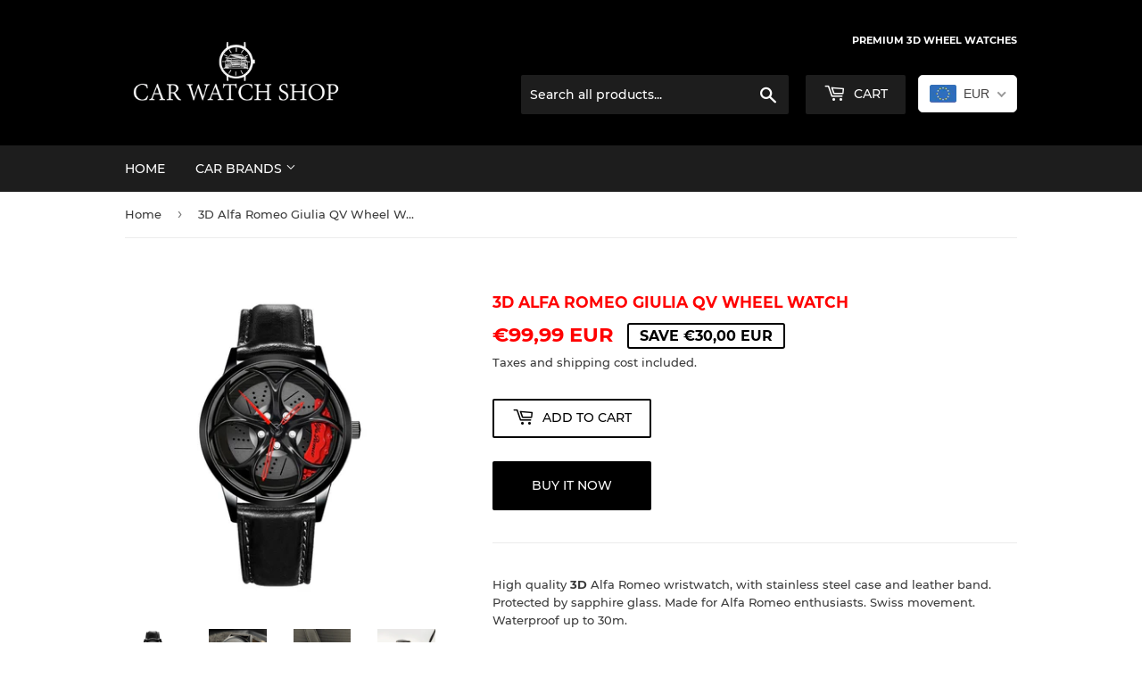

--- FILE ---
content_type: text/html; charset=utf-8
request_url: https://carwatchshop.com/products/3d-alfa-romeo-giulia-qv-wheel-watch-10
body_size: 25606
content:
<!doctype html>
<html class="no-touch no-js">
<head>
  <script>(function(H){H.className=H.className.replace(/\bno-js\b/,'js')})(document.documentElement)</script>
  <!-- Basic page needs ================================================== -->
  <meta charset="utf-8">
  <meta http-equiv="X-UA-Compatible" content="IE=edge,chrome=1">

  

  <!-- Title and description ================================================== -->
  <title>
  3D Alfa Romeo Giulia QV Wheel Watch &ndash; carwatchshop
  </title>

  
    <meta name="description" content="High quality 3D Alfa Romeo wristwatch, with stainless steel case and leather band. Protected by sapphire glass. Made for Alfa Romeo enthusiasts. Swiss movement. Waterproof up to 30m.  Feature:  Stainless steel caseSapphire glass    Leather bandSwiss made movementAluminium battery included Case diameter: 44mm   Durable,">
  

  <!-- Product meta ================================================== -->
  <!-- /snippets/social-meta-tags.liquid -->




<meta property="og:site_name" content="carwatchshop">
<meta property="og:url" content="https://carwatchshop.com/products/3d-alfa-romeo-giulia-qv-wheel-watch-10">
<meta property="og:title" content="3D Alfa Romeo Giulia QV Wheel Watch">
<meta property="og:type" content="product">
<meta property="og:description" content="High quality 3D Alfa Romeo wristwatch, with stainless steel case and leather band. Protected by sapphire glass. Made for Alfa Romeo enthusiasts. Swiss movement. Waterproof up to 30m.  Feature:  Stainless steel caseSapphire glass    Leather bandSwiss made movementAluminium battery included Case diameter: 44mm   Durable,">

  <meta property="og:price:amount" content="99,99">
  <meta property="og:price:currency" content="EUR">

<meta property="og:image" content="http://carwatchshop.com/cdn/shop/products/WhatsAppImage2020-11-14at13.01.51_1_1200x1200.jpg?v=1606007182"><meta property="og:image" content="http://carwatchshop.com/cdn/shop/products/AlfaRomeoLeatherQV3Dwheelwatchredcaliper7_1200x1200.jpg?v=1606007270"><meta property="og:image" content="http://carwatchshop.com/cdn/shop/products/AlfaRomeoLeatherQV3Dwheelwatchredcaliper6_1200x1200.jpg?v=1606007270">
<meta property="og:image:secure_url" content="https://carwatchshop.com/cdn/shop/products/WhatsAppImage2020-11-14at13.01.51_1_1200x1200.jpg?v=1606007182"><meta property="og:image:secure_url" content="https://carwatchshop.com/cdn/shop/products/AlfaRomeoLeatherQV3Dwheelwatchredcaliper7_1200x1200.jpg?v=1606007270"><meta property="og:image:secure_url" content="https://carwatchshop.com/cdn/shop/products/AlfaRomeoLeatherQV3Dwheelwatchredcaliper6_1200x1200.jpg?v=1606007270">


<meta name="twitter:card" content="summary_large_image">
<meta name="twitter:title" content="3D Alfa Romeo Giulia QV Wheel Watch">
<meta name="twitter:description" content="High quality 3D Alfa Romeo wristwatch, with stainless steel case and leather band. Protected by sapphire glass. Made for Alfa Romeo enthusiasts. Swiss movement. Waterproof up to 30m.  Feature:  Stainless steel caseSapphire glass    Leather bandSwiss made movementAluminium battery included Case diameter: 44mm   Durable,">


  <!-- Helpers ================================================== -->
  <link rel="canonical" href="https://carwatchshop.com/products/3d-alfa-romeo-giulia-qv-wheel-watch-10">
  <meta name="viewport" content="width=device-width,initial-scale=1">

  <!-- CSS ================================================== -->
  <link href="//carwatchshop.com/cdn/shop/t/16/assets/theme.scss.css?v=174825504649835389021743430748" rel="stylesheet" type="text/css" media="all" />

  <!-- Header hook for plugins ================================================== -->
  <script>window.performance && window.performance.mark && window.performance.mark('shopify.content_for_header.start');</script><meta id="shopify-digital-wallet" name="shopify-digital-wallet" content="/5793710178/digital_wallets/dialog">
<meta name="shopify-checkout-api-token" content="4ccd2c6b2dc896531207b5a5a76ad5a8">
<meta id="in-context-paypal-metadata" data-shop-id="5793710178" data-venmo-supported="false" data-environment="production" data-locale="en_US" data-paypal-v4="true" data-currency="EUR">
<link rel="alternate" type="application/json+oembed" href="https://carwatchshop.com/products/3d-alfa-romeo-giulia-qv-wheel-watch-10.oembed">
<script async="async" src="/checkouts/internal/preloads.js?locale=en-DE"></script>
<script id="shopify-features" type="application/json">{"accessToken":"4ccd2c6b2dc896531207b5a5a76ad5a8","betas":["rich-media-storefront-analytics"],"domain":"carwatchshop.com","predictiveSearch":true,"shopId":5793710178,"locale":"en"}</script>
<script>var Shopify = Shopify || {};
Shopify.shop = "carwatchshop.myshopify.com";
Shopify.locale = "en";
Shopify.currency = {"active":"EUR","rate":"1.0"};
Shopify.country = "DE";
Shopify.theme = {"name":"Supply","id":115724058798,"schema_name":"Supply","schema_version":"9.1.0","theme_store_id":679,"role":"main"};
Shopify.theme.handle = "null";
Shopify.theme.style = {"id":null,"handle":null};
Shopify.cdnHost = "carwatchshop.com/cdn";
Shopify.routes = Shopify.routes || {};
Shopify.routes.root = "/";</script>
<script type="module">!function(o){(o.Shopify=o.Shopify||{}).modules=!0}(window);</script>
<script>!function(o){function n(){var o=[];function n(){o.push(Array.prototype.slice.apply(arguments))}return n.q=o,n}var t=o.Shopify=o.Shopify||{};t.loadFeatures=n(),t.autoloadFeatures=n()}(window);</script>
<script id="shop-js-analytics" type="application/json">{"pageType":"product"}</script>
<script defer="defer" async type="module" src="//carwatchshop.com/cdn/shopifycloud/shop-js/modules/v2/client.init-shop-cart-sync_C5BV16lS.en.esm.js"></script>
<script defer="defer" async type="module" src="//carwatchshop.com/cdn/shopifycloud/shop-js/modules/v2/chunk.common_CygWptCX.esm.js"></script>
<script type="module">
  await import("//carwatchshop.com/cdn/shopifycloud/shop-js/modules/v2/client.init-shop-cart-sync_C5BV16lS.en.esm.js");
await import("//carwatchshop.com/cdn/shopifycloud/shop-js/modules/v2/chunk.common_CygWptCX.esm.js");

  window.Shopify.SignInWithShop?.initShopCartSync?.({"fedCMEnabled":true,"windoidEnabled":true});

</script>
<script>(function() {
  var isLoaded = false;
  function asyncLoad() {
    if (isLoaded) return;
    isLoaded = true;
    var urls = ["https:\/\/shipping.fireapps.io\/js\/frontend\/frontend-script.js?shop=carwatchshop.myshopify.com","https:\/\/easygdpr.b-cdn.net\/v\/1553540745\/gdpr.min.js?shop=carwatchshop.myshopify.com","https:\/\/cdn.recovermycart.com\/scripts\/keepcart\/CartJS.min.js?shop=carwatchshop.myshopify.com\u0026shop=carwatchshop.myshopify.com","https:\/\/trustbadge.shopclimb.com\/files\/js\/dist\/trustbadge.min.js?shop=carwatchshop.myshopify.com"];
    for (var i = 0; i < urls.length; i++) {
      var s = document.createElement('script');
      s.type = 'text/javascript';
      s.async = true;
      s.src = urls[i];
      var x = document.getElementsByTagName('script')[0];
      x.parentNode.insertBefore(s, x);
    }
  };
  if(window.attachEvent) {
    window.attachEvent('onload', asyncLoad);
  } else {
    window.addEventListener('load', asyncLoad, false);
  }
})();</script>
<script id="__st">var __st={"a":5793710178,"offset":3600,"reqid":"94705d80-15ed-473f-aa2d-fd5f8281bb76-1768730915","pageurl":"carwatchshop.com\/products\/3d-alfa-romeo-giulia-qv-wheel-watch-10","u":"5fe39cdbdab6","p":"product","rtyp":"product","rid":6084704665774};</script>
<script>window.ShopifyPaypalV4VisibilityTracking = true;</script>
<script id="captcha-bootstrap">!function(){'use strict';const t='contact',e='account',n='new_comment',o=[[t,t],['blogs',n],['comments',n],[t,'customer']],c=[[e,'customer_login'],[e,'guest_login'],[e,'recover_customer_password'],[e,'create_customer']],r=t=>t.map((([t,e])=>`form[action*='/${t}']:not([data-nocaptcha='true']) input[name='form_type'][value='${e}']`)).join(','),a=t=>()=>t?[...document.querySelectorAll(t)].map((t=>t.form)):[];function s(){const t=[...o],e=r(t);return a(e)}const i='password',u='form_key',d=['recaptcha-v3-token','g-recaptcha-response','h-captcha-response',i],f=()=>{try{return window.sessionStorage}catch{return}},m='__shopify_v',_=t=>t.elements[u];function p(t,e,n=!1){try{const o=window.sessionStorage,c=JSON.parse(o.getItem(e)),{data:r}=function(t){const{data:e,action:n}=t;return t[m]||n?{data:e,action:n}:{data:t,action:n}}(c);for(const[e,n]of Object.entries(r))t.elements[e]&&(t.elements[e].value=n);n&&o.removeItem(e)}catch(o){console.error('form repopulation failed',{error:o})}}const l='form_type',E='cptcha';function T(t){t.dataset[E]=!0}const w=window,h=w.document,L='Shopify',v='ce_forms',y='captcha';let A=!1;((t,e)=>{const n=(g='f06e6c50-85a8-45c8-87d0-21a2b65856fe',I='https://cdn.shopify.com/shopifycloud/storefront-forms-hcaptcha/ce_storefront_forms_captcha_hcaptcha.v1.5.2.iife.js',D={infoText:'Protected by hCaptcha',privacyText:'Privacy',termsText:'Terms'},(t,e,n)=>{const o=w[L][v],c=o.bindForm;if(c)return c(t,g,e,D).then(n);var r;o.q.push([[t,g,e,D],n]),r=I,A||(h.body.append(Object.assign(h.createElement('script'),{id:'captcha-provider',async:!0,src:r})),A=!0)});var g,I,D;w[L]=w[L]||{},w[L][v]=w[L][v]||{},w[L][v].q=[],w[L][y]=w[L][y]||{},w[L][y].protect=function(t,e){n(t,void 0,e),T(t)},Object.freeze(w[L][y]),function(t,e,n,w,h,L){const[v,y,A,g]=function(t,e,n){const i=e?o:[],u=t?c:[],d=[...i,...u],f=r(d),m=r(i),_=r(d.filter((([t,e])=>n.includes(e))));return[a(f),a(m),a(_),s()]}(w,h,L),I=t=>{const e=t.target;return e instanceof HTMLFormElement?e:e&&e.form},D=t=>v().includes(t);t.addEventListener('submit',(t=>{const e=I(t);if(!e)return;const n=D(e)&&!e.dataset.hcaptchaBound&&!e.dataset.recaptchaBound,o=_(e),c=g().includes(e)&&(!o||!o.value);(n||c)&&t.preventDefault(),c&&!n&&(function(t){try{if(!f())return;!function(t){const e=f();if(!e)return;const n=_(t);if(!n)return;const o=n.value;o&&e.removeItem(o)}(t);const e=Array.from(Array(32),(()=>Math.random().toString(36)[2])).join('');!function(t,e){_(t)||t.append(Object.assign(document.createElement('input'),{type:'hidden',name:u})),t.elements[u].value=e}(t,e),function(t,e){const n=f();if(!n)return;const o=[...t.querySelectorAll(`input[type='${i}']`)].map((({name:t})=>t)),c=[...d,...o],r={};for(const[a,s]of new FormData(t).entries())c.includes(a)||(r[a]=s);n.setItem(e,JSON.stringify({[m]:1,action:t.action,data:r}))}(t,e)}catch(e){console.error('failed to persist form',e)}}(e),e.submit())}));const S=(t,e)=>{t&&!t.dataset[E]&&(n(t,e.some((e=>e===t))),T(t))};for(const o of['focusin','change'])t.addEventListener(o,(t=>{const e=I(t);D(e)&&S(e,y())}));const B=e.get('form_key'),M=e.get(l),P=B&&M;t.addEventListener('DOMContentLoaded',(()=>{const t=y();if(P)for(const e of t)e.elements[l].value===M&&p(e,B);[...new Set([...A(),...v().filter((t=>'true'===t.dataset.shopifyCaptcha))])].forEach((e=>S(e,t)))}))}(h,new URLSearchParams(w.location.search),n,t,e,['guest_login'])})(!0,!1)}();</script>
<script integrity="sha256-4kQ18oKyAcykRKYeNunJcIwy7WH5gtpwJnB7kiuLZ1E=" data-source-attribution="shopify.loadfeatures" defer="defer" src="//carwatchshop.com/cdn/shopifycloud/storefront/assets/storefront/load_feature-a0a9edcb.js" crossorigin="anonymous"></script>
<script data-source-attribution="shopify.dynamic_checkout.dynamic.init">var Shopify=Shopify||{};Shopify.PaymentButton=Shopify.PaymentButton||{isStorefrontPortableWallets:!0,init:function(){window.Shopify.PaymentButton.init=function(){};var t=document.createElement("script");t.src="https://carwatchshop.com/cdn/shopifycloud/portable-wallets/latest/portable-wallets.en.js",t.type="module",document.head.appendChild(t)}};
</script>
<script data-source-attribution="shopify.dynamic_checkout.buyer_consent">
  function portableWalletsHideBuyerConsent(e){var t=document.getElementById("shopify-buyer-consent"),n=document.getElementById("shopify-subscription-policy-button");t&&n&&(t.classList.add("hidden"),t.setAttribute("aria-hidden","true"),n.removeEventListener("click",e))}function portableWalletsShowBuyerConsent(e){var t=document.getElementById("shopify-buyer-consent"),n=document.getElementById("shopify-subscription-policy-button");t&&n&&(t.classList.remove("hidden"),t.removeAttribute("aria-hidden"),n.addEventListener("click",e))}window.Shopify?.PaymentButton&&(window.Shopify.PaymentButton.hideBuyerConsent=portableWalletsHideBuyerConsent,window.Shopify.PaymentButton.showBuyerConsent=portableWalletsShowBuyerConsent);
</script>
<script>
  function portableWalletsCleanup(e){e&&e.src&&console.error("Failed to load portable wallets script "+e.src);var t=document.querySelectorAll("shopify-accelerated-checkout .shopify-payment-button__skeleton, shopify-accelerated-checkout-cart .wallet-cart-button__skeleton"),e=document.getElementById("shopify-buyer-consent");for(let e=0;e<t.length;e++)t[e].remove();e&&e.remove()}function portableWalletsNotLoadedAsModule(e){e instanceof ErrorEvent&&"string"==typeof e.message&&e.message.includes("import.meta")&&"string"==typeof e.filename&&e.filename.includes("portable-wallets")&&(window.removeEventListener("error",portableWalletsNotLoadedAsModule),window.Shopify.PaymentButton.failedToLoad=e,"loading"===document.readyState?document.addEventListener("DOMContentLoaded",window.Shopify.PaymentButton.init):window.Shopify.PaymentButton.init())}window.addEventListener("error",portableWalletsNotLoadedAsModule);
</script>

<script type="module" src="https://carwatchshop.com/cdn/shopifycloud/portable-wallets/latest/portable-wallets.en.js" onError="portableWalletsCleanup(this)" crossorigin="anonymous"></script>
<script nomodule>
  document.addEventListener("DOMContentLoaded", portableWalletsCleanup);
</script>

<link id="shopify-accelerated-checkout-styles" rel="stylesheet" media="screen" href="https://carwatchshop.com/cdn/shopifycloud/portable-wallets/latest/accelerated-checkout-backwards-compat.css" crossorigin="anonymous">
<style id="shopify-accelerated-checkout-cart">
        #shopify-buyer-consent {
  margin-top: 1em;
  display: inline-block;
  width: 100%;
}

#shopify-buyer-consent.hidden {
  display: none;
}

#shopify-subscription-policy-button {
  background: none;
  border: none;
  padding: 0;
  text-decoration: underline;
  font-size: inherit;
  cursor: pointer;
}

#shopify-subscription-policy-button::before {
  box-shadow: none;
}

      </style>

<script>window.performance && window.performance.mark && window.performance.mark('shopify.content_for_header.end');</script>

  
  

  <script src="//carwatchshop.com/cdn/shop/t/16/assets/jquery-2.2.3.min.js?v=58211863146907186831605414732" type="text/javascript"></script>

  <script src="//carwatchshop.com/cdn/shop/t/16/assets/lazysizes.min.js?v=8147953233334221341605414733" async="async"></script>
  <script src="//carwatchshop.com/cdn/shop/t/16/assets/vendor.js?v=106177282645720727331605414735" defer="defer"></script>
  <script src="//carwatchshop.com/cdn/shop/t/16/assets/theme.js?v=88090588602936917221605414749" defer="defer"></script>



  

  

  

  
    <script type="text/javascript">
      try {
        window.EasyGdprSettings = "{\"cookie_banner\":false,\"cookie_banner_cookiename\":\"\",\"cookie_banner_settings\":{\"show_cookie_icon\":false,\"langmodes\":{\"dismiss_button_text\":\"#custom\",\"message\":\"#custom\",\"policy_link_text\":\"#custom\"}},\"current_theme\":\"simple\",\"custom_button_position\":\"\",\"eg_display\":[\"footer\",\"login\",\"account\"],\"enabled\":true,\"restrict_eu\":true,\"texts\":{}}";
      } catch (error) {}
    </script>
  



<!-- BEGIN app block: shopify://apps/beast-currency-converter/blocks/doubly/267afa86-a419-4d5b-a61b-556038e7294d -->


	<script>
		var DoublyGlobalCurrency, catchXHR = true, bccAppVersion = 1;
       	var DoublyGlobal = {
			theme : 'flags_theme',
			spanClass : 'money',
			cookieName : '_g1571786408',
			ratesUrl :  'https://init.grizzlyapps.com/9e32c84f0db4f7b1eb40c32bdb0bdea9',
			geoUrl : 'https://currency.grizzlyapps.com/83d400c612f9a099fab8f76dcab73a48',
			shopCurrency : 'EUR',
            allowedCurrencies : '["EUR","USD","GBP","CAD","AUD"]',
			countriesJSON : '[]',
			currencyMessage : 'All orders are processed in EUR. While the content of your cart is currently displayed in <span class="selected-currency"></span>, you will checkout using EUR at the most current exchange rate.',
            currencyFormat : 'money_with_currency_format',
			euroFormat : 'amount_with_comma_separator',
            removeDecimals : 0,
            roundDecimals : 0,
            roundTo : '99',
            autoSwitch : 0,
			showPriceOnHover : 0,
            showCurrencyMessage : false,
			hideConverter : '',
			forceJqueryLoad : false,
			beeketing : true,
			themeScript : '',
			customerScriptBefore : '',
			customerScriptAfter : '',
			debug: false
		};

		<!-- inline script: fixes + various plugin js functions -->
		DoublyGlobal.themeScript = "if(DoublyGlobal.debug) debugger;jQueryGrizzly('head').append('<style> .doubly-wrapper { display: inline-block; margin: 0 0 1px 14px } .doubly-message { margin:0px 0px 20px; } @media screen and (min-width:894px) { .site-header .wrapper .grid-item { width: 40% } .site-header .wrapper .grid-item.large--text-right { width: 60% } .search-bar { max-width: 50% } } @media screen and (min-width:769px) and (max-width:893px) { .search-bar { max-width: 45% } .site-header .wrapper .grid-item { width: 34% } .site-header .wrapper .grid-item.large--text-right { width: 66% } } @media screen and (max-width:768px) { #mobileNavBar .cart-toggle { display: inline-block; float: right } .site-header .wrapper .grid-item .doubly-nice-select { display: none } .doubly-nice-select .current { color:#fff !important; } .doubly-nice-select:after { border-color:#fff; } .doubly-wrapper { margin-top: 12px } } <\/style>'); if(jQueryGrizzly('.product-item--price .sale-tag').first().text().trim().length > 0) { if(jQueryGrizzly('.product-item--price .sale-tag').first().text().trim().indexOf('%') == -1) { var saveInitialText = jQueryGrizzly('.product-item--price .sale-tag').first().text().trim().substring(0,jQueryGrizzly('.product-item--price .sale-tag').first().text().trim().indexOf(' ')); } } else if(jQueryGrizzly('#comparePrice-product-template').first().text().trim().length > 0) { if(jQueryGrizzly('#comparePrice-product-template').first().text().trim().indexOf('%') == -1) { var saveInitialText = jQueryGrizzly('#comparePrice-product-template').first().text().trim().substring(0,jQueryGrizzly('#comparePrice-product-template').first().text().trim().indexOf(' ')); } } if (jQueryGrizzly('.site-header .wrapper .doubly-wrapper').length==0) { jQueryGrizzly('.site-header .wrapper .header-cart-btn').after('<div class=\"doubly-wrapper\"><\/div>'); } jQueryGrizzly('#mobileNavBar .cart-toggle').before('<div class=\"doubly-wrapper\"><\/div>'); jQueryGrizzly(document).ajaxComplete(function() { setTimeout(function(){ \/* old Supply theme *\/ if (jQueryGrizzly('.cart-form .cart-row').last().find('.doubly-message').length==0) { jQueryGrizzly('.cart-form .cart-row').last().prepend('<div class=\"doubly-message\"><\/div>'); } \/* new Supply theme *\/ if (jQueryGrizzly('#ajaxifyCart .cart-row').last().find('.doubly-message').length==0) { jQueryGrizzly('#ajaxifyCart .cart-row').last().prepend('<div class=\"doubly-message\"><\/div>'); } initExtraFeatures(); },100); }); jQueryGrizzly(document).ajaxComplete(function() { setTimeout(function(){ if (jQueryGrizzly('#ajaxifyCart .cart-row .grid .grid-item .h2>small>.'+spanClass).length==0) { jQueryGrizzly('#ajaxifyCart .cart-row .grid .grid-item .h2>small').wrapInner('<span class=\"'+spanClass+'\"><\/span>'); } if (jQueryGrizzly('#ajaxifyCart .cart-row .cart-subtotal .h1>small>.'+spanClass).length==0) { jQueryGrizzly('#ajaxifyCart .cart-row .cart-subtotal .h1>small').wrapInner('<span class=\"'+spanClass+'\"><\/span'); } DoublyCurrency.convertAll(jQueryGrizzly('[name=doubly-currencies]').val()); initExtraFeatures(); },1000); }); jQueryGrizzly('.single-option-selector').bind('change.ChangeCurrency',function() { if(jQueryGrizzly('#comparePrice-product-template').first().text().trim().indexOf('%') == -1) { jQueryGrizzly('#comparePrice-product-template').addClass(spanClass); if (jQueryGrizzly('#comparePrice-product-template>.'+spanClass).length!==0) { jQueryGrizzly('#comparePrice-product-template').html(jQueryGrizzly('#comparePrice-product-template>.'+spanClass).text()); } jQueryGrizzly('#comparePrice-product-template.'+spanClass).each(function() { var attributes = jQueryGrizzly.map(this.attributes, function(item) { return item.name; }); var moneyTag = jQueryGrizzly(this); jQueryGrizzly.each(attributes, function(i, item) { if (item!='class' && item!='style' && item!='id') { moneyTag.removeAttr(item); } }); }); } if(jQueryGrizzly('#productPrice-product-template>span>span.'+spanClass).length == 0) { jQueryGrizzly('#productPrice-product-template>span').first().addClass(spanClass); } if (jQueryGrizzly('#productPrice-product-template>span[aria-hidden=\"true\"]>s>span.' + spanClass).length == 0) { jQueryGrizzly('#productPrice-product-template>span[aria-hidden=\"true\"]>s').wrapInner('<span class=\"' + spanClass + '\"><\/span>'); } DoublyCurrency.convertAll(jQueryGrizzly('[name=doubly-currencies]').val()); initExtraFeatures(); if(jQueryGrizzly('#comparePrice-product-template').first().text().trim().indexOf('%') == -1) { var saveText = saveInitialText+' '+jQueryGrizzly('#comparePrice-product-template').text(); jQueryGrizzly('#comparePrice-product-template').text(saveText); } }); setTimeout(function(){ if(jQueryGrizzly('#productPrice-product-template>span>span.'+spanClass).length == 0) { jQueryGrizzly('#productPrice-product-template>span').first().addClass(spanClass); } if(jQueryGrizzly('#productPrice-product-template>span[aria-hidden=\"true\"]>s>span.'+spanClass).length == 0) { jQueryGrizzly('#productPrice-product-template>span[aria-hidden=\"true\"]>s').wrapInner('<span class=\"'+spanClass+'\"><\/span>'); } if(jQueryGrizzly('#comparePrice-product-template').first().text().trim().indexOf('%') == -1) { if(jQueryGrizzly('#comparePrice-product-template>span.'+spanClass).length == 0) { jQueryGrizzly('#comparePrice-product-template').addClass(spanClass); } } DoublyCurrency.convertAll(jQueryGrizzly('[name=doubly-currencies]').val()); if(jQueryGrizzly('#comparePrice-product-template').first().text().trim().indexOf('%') == -1) { if(jQueryGrizzly('#comparePrice-product-template').text().indexOf(saveInitialText) == -1) { var saveText = saveInitialText+' '+jQueryGrizzly('#comparePrice-product-template').text(); jQueryGrizzly('#comparePrice-product-template').text(saveText); } } if(jQueryGrizzly('.product-item--price .sale-tag').first().text().trim().indexOf('%') == -1) { if(jQueryGrizzly('.product-item--price .sale-tag').first().text().trim().indexOf(saveInitialText) == -1) { jQueryGrizzly('.product-item--price .sale-tag').each(function(){ var saveText = saveInitialText+' '+jQueryGrizzly(this).text(); jQueryGrizzly(this).text(saveText); }); } } },1000); function afterCurrencySwitcherInit() { jQueryGrizzly('#mobileNavBar .doubly-wrapper .doubly-nice-select').addClass('slim'); jQueryGrizzly('[name=doubly-currencies]').change(function() { if(jQueryGrizzly('#comparePrice-product-template').first().text().trim().indexOf('%') == -1) { if(jQueryGrizzly('#comparePrice-product-template').text().indexOf(saveInitialText) == -1) { var saveText = saveInitialText+' '+jQueryGrizzly('#comparePrice-product-template').text(); jQueryGrizzly('#comparePrice-product-template').text(saveText); } } if(jQueryGrizzly('.product-item--price .sale-tag').first().text().trim().indexOf('%') == -1) { jQueryGrizzly('.product-item--price .sale-tag').each(function(){ if(jQueryGrizzly(this).text().indexOf(saveInitialText) == -1) { var saveText = saveInitialText+' '+jQueryGrizzly(this).text(); jQueryGrizzly(this).text(saveText); } }); } }); } if(jQueryGrizzly('.product-item--price .sale-tag').first().text().trim().indexOf('%') == -1) { jQueryGrizzly('.product-item--price .sale-tag').addClass(spanClass); jQueryGrizzly('.product-item--price .sale-tag').each(function() { if(jQueryGrizzly(this).find('>span.'+spanClass).length > 0) { var amountText = jQueryGrizzly(this).find('>span.'+spanClass).text(); jQueryGrizzly(this).html(amountText); } }); } jQueryGrizzly('.product-item--price .h1>small[aria-hidden=\"true\"]').wrapInner('<span class=\"'+spanClass+'\"><\/span>'); jQueryGrizzly('.product-item--price .h1>small>s>small[aria-hidden=\"true\"]').wrapInner('<span class=\"'+spanClass+'\"><\/span>');";
                    DoublyGlobal.initNiceSelect = function(){
                        !function(e) {
                            e.fn.niceSelect = function() {
                                this.each(function() {
                                    var s = e(this);
                                    var t = s.next()
                                    , n = s.find('option')
                                    , a = s.find('option:selected');
                                    t.find('.current').html('<span class="flags flags-' + a.data('country') + '"></span> &nbsp;' + a.data('display') || a.text());
                                }),
                                e(document).off('.nice_select'),
                                e(document).on('click.nice_select', '.doubly-nice-select.doubly-nice-select', function(s) {
                                    var t = e(this);
                                    e('.doubly-nice-select').not(t).removeClass('open'),
                                    t.toggleClass('open'),
                                    t.hasClass('open') ? (t.find('.option'),
                                    t.find('.focus').removeClass('focus'),
                                    t.find('.selected').addClass('focus')) : t.focus()
                                }),
                                e(document).on('click.nice_select', function(s) {
                                    0 === e(s.target).closest('.doubly-nice-select').length && e('.doubly-nice-select').removeClass('open').find('.option')
                                }),
                                e(document).on('click.nice_select', '.doubly-nice-select .option', function(s) {
                                    var t = e(this);
                                    e('.doubly-nice-select').each(function() {
                                        var s = e(this).find('.option[data-value="' + t.data('value') + '"]')
                                        , n = s.closest('.doubly-nice-select');
                                        n.find('.selected').removeClass('selected'),
                                        s.addClass('selected');
                                        var a = '<span class="flags flags-' + s.data('country') + '"></span> &nbsp;' + s.data('display') || s.text();
                                        n.find('.current').html(a),
                                        n.prev('select').val(s.data('value')).trigger('change')
                                    })
                                }),
                                e(document).on('keydown.nice_select', '.doubly-nice-select', function(s) {
                                    var t = e(this)
                                    , n = e(t.find('.focus') || t.find('.list .option.selected'));
                                    if (32 == s.keyCode || 13 == s.keyCode)
                                        return t.hasClass('open') ? n.trigger('click') : t.trigger('click'),
                                        !1;
                                    if (40 == s.keyCode)
                                        return t.hasClass('open') ? n.next().length > 0 && (t.find('.focus').removeClass('focus'),
                                        n.next().addClass('focus')) : t.trigger('click'),
                                        !1;
                                    if (38 == s.keyCode)
                                        return t.hasClass('open') ? n.prev().length > 0 && (t.find('.focus').removeClass('focus'),
                                        n.prev().addClass('focus')) : t.trigger('click'),
                                        !1;
                                    if (27 == s.keyCode)
                                        t.hasClass('open') && t.trigger('click');
                                    else if (9 == s.keyCode && t.hasClass('open'))
                                        return !1
                                })
                            }
                        }(jQueryGrizzly);
                    };
                DoublyGlobal.addSelect = function(){
                    /* add select in select wrapper or body */  
                    if (jQueryGrizzly('.doubly-wrapper').length>0) { 
                        var doublyWrapper = '.doubly-wrapper';
                    } else if (jQueryGrizzly('.doubly-float').length==0) {
                        var doublyWrapper = '.doubly-float';
                        jQueryGrizzly('body').append('<div class="doubly-float"></div>');
                    }
                    document.querySelectorAll(doublyWrapper).forEach(function(el) {
                        el.insertAdjacentHTML('afterbegin', '<select class="currency-switcher right" name="doubly-currencies"><option value="EUR" data-country="European-Union" data-currency-symbol="&#8364;" data-display="EUR">Euro</option><option value="USD" data-country="United-States" data-currency-symbol="&#36;" data-display="USD">US Dollar</option><option value="GBP" data-country="United-Kingdom" data-currency-symbol="&#163;" data-display="GBP">British Pound Sterling</option><option value="CAD" data-country="Canada" data-currency-symbol="&#36;" data-display="CAD">Canadian Dollar</option><option value="AUD" data-country="Australia" data-currency-symbol="&#36;" data-display="AUD">Australian Dollar</option></select> <div class="doubly-nice-select currency-switcher right" data-nosnippet> <span class="current notranslate"></span> <ul class="list"> <li class="option notranslate" data-value="EUR" data-country="European-Union" data-currency-symbol="&#8364;" data-display="EUR"><span class="flags flags-European-Union"></span> &nbsp;Euro</li><li class="option notranslate" data-value="USD" data-country="United-States" data-currency-symbol="&#36;" data-display="USD"><span class="flags flags-United-States"></span> &nbsp;US Dollar</li><li class="option notranslate" data-value="GBP" data-country="United-Kingdom" data-currency-symbol="&#163;" data-display="GBP"><span class="flags flags-United-Kingdom"></span> &nbsp;British Pound Sterling</li><li class="option notranslate" data-value="CAD" data-country="Canada" data-currency-symbol="&#36;" data-display="CAD"><span class="flags flags-Canada"></span> &nbsp;Canadian Dollar</li><li class="option notranslate" data-value="AUD" data-country="Australia" data-currency-symbol="&#36;" data-display="AUD"><span class="flags flags-Australia"></span> &nbsp;Australian Dollar</li> </ul> </div>');
                    });
                }
		var bbb = "";
	</script>
	
	
	<!-- inline styles -->
	<style> 
		
		.flags{background-image:url("https://cdn.shopify.com/extensions/01997e3d-dbe8-7f57-a70f-4120f12c2b07/currency-54/assets/currency-flags.png")}
		.flags-small{background-image:url("https://cdn.shopify.com/extensions/01997e3d-dbe8-7f57-a70f-4120f12c2b07/currency-54/assets/currency-flags-small.png")}
		select.currency-switcher{display:none}.doubly-nice-select{-webkit-tap-highlight-color:transparent;background-color:#fff;border-radius:5px;border:1px solid #e8e8e8;box-sizing:border-box;cursor:pointer;display:block;float:left;font-family:"Helvetica Neue",Arial;font-size:14px;font-weight:400;height:42px;line-height:40px;outline:0;padding-left:12px;padding-right:30px;position:relative;text-align:left!important;transition:none;/*transition:all .2s ease-in-out;*/-webkit-user-select:none;-moz-user-select:none;-ms-user-select:none;user-select:none;white-space:nowrap;width:auto}.doubly-nice-select:hover{border-color:#dbdbdb}.doubly-nice-select.open,.doubly-nice-select:active,.doubly-nice-select:focus{border-color:#88bfff}.doubly-nice-select:after{border-bottom:2px solid #999;border-right:2px solid #999;content:"";display:block;height:5px;box-sizing:content-box;pointer-events:none;position:absolute;right:14px;top:16px;-webkit-transform-origin:66% 66%;transform-origin:66% 66%;-webkit-transform:rotate(45deg);transform:rotate(45deg);transition:transform .15s ease-in-out;width:5px}.doubly-nice-select.open:after{-webkit-transform:rotate(-135deg);transform:rotate(-135deg)}.doubly-nice-select.open .list{opacity:1;pointer-events:auto;-webkit-transform:scale(1) translateY(0);transform:scale(1) translateY(0); z-index:1000000 !important;}.doubly-nice-select.disabled{border-color:#ededed;color:#999;pointer-events:none}.doubly-nice-select.disabled:after{border-color:#ccc}.doubly-nice-select.wide{width:100%}.doubly-nice-select.wide .list{left:0!important;right:0!important}.doubly-nice-select.right{float:right}.doubly-nice-select.right .list{left:auto;right:0}.doubly-nice-select.small{font-size:12px;height:36px;line-height:34px}.doubly-nice-select.small:after{height:4px;width:4px}.flags-Afghanistan,.flags-Albania,.flags-Algeria,.flags-Andorra,.flags-Angola,.flags-Antigua-and-Barbuda,.flags-Argentina,.flags-Armenia,.flags-Aruba,.flags-Australia,.flags-Austria,.flags-Azerbaijan,.flags-Bahamas,.flags-Bahrain,.flags-Bangladesh,.flags-Barbados,.flags-Belarus,.flags-Belgium,.flags-Belize,.flags-Benin,.flags-Bermuda,.flags-Bhutan,.flags-Bitcoin,.flags-Bolivia,.flags-Bosnia-and-Herzegovina,.flags-Botswana,.flags-Brazil,.flags-Brunei,.flags-Bulgaria,.flags-Burkina-Faso,.flags-Burundi,.flags-Cambodia,.flags-Cameroon,.flags-Canada,.flags-Cape-Verde,.flags-Cayman-Islands,.flags-Central-African-Republic,.flags-Chad,.flags-Chile,.flags-China,.flags-Colombia,.flags-Comoros,.flags-Congo-Democratic,.flags-Congo-Republic,.flags-Costa-Rica,.flags-Cote-d_Ivoire,.flags-Croatia,.flags-Cuba,.flags-Curacao,.flags-Cyprus,.flags-Czech-Republic,.flags-Denmark,.flags-Djibouti,.flags-Dominica,.flags-Dominican-Republic,.flags-East-Timor,.flags-Ecuador,.flags-Egypt,.flags-El-Salvador,.flags-Equatorial-Guinea,.flags-Eritrea,.flags-Estonia,.flags-Ethiopia,.flags-European-Union,.flags-Falkland-Islands,.flags-Fiji,.flags-Finland,.flags-France,.flags-Gabon,.flags-Gambia,.flags-Georgia,.flags-Germany,.flags-Ghana,.flags-Gibraltar,.flags-Grecee,.flags-Grenada,.flags-Guatemala,.flags-Guernsey,.flags-Guinea,.flags-Guinea-Bissau,.flags-Guyana,.flags-Haiti,.flags-Honduras,.flags-Hong-Kong,.flags-Hungary,.flags-IMF,.flags-Iceland,.flags-India,.flags-Indonesia,.flags-Iran,.flags-Iraq,.flags-Ireland,.flags-Isle-of-Man,.flags-Israel,.flags-Italy,.flags-Jamaica,.flags-Japan,.flags-Jersey,.flags-Jordan,.flags-Kazakhstan,.flags-Kenya,.flags-Korea-North,.flags-Korea-South,.flags-Kosovo,.flags-Kuwait,.flags-Kyrgyzstan,.flags-Laos,.flags-Latvia,.flags-Lebanon,.flags-Lesotho,.flags-Liberia,.flags-Libya,.flags-Liechtenstein,.flags-Lithuania,.flags-Luxembourg,.flags-Macao,.flags-Macedonia,.flags-Madagascar,.flags-Malawi,.flags-Malaysia,.flags-Maldives,.flags-Mali,.flags-Malta,.flags-Marshall-Islands,.flags-Mauritania,.flags-Mauritius,.flags-Mexico,.flags-Micronesia-_Federated_,.flags-Moldova,.flags-Monaco,.flags-Mongolia,.flags-Montenegro,.flags-Morocco,.flags-Mozambique,.flags-Myanmar,.flags-Namibia,.flags-Nauru,.flags-Nepal,.flags-Netherlands,.flags-New-Zealand,.flags-Nicaragua,.flags-Niger,.flags-Nigeria,.flags-Norway,.flags-Oman,.flags-Pakistan,.flags-Palau,.flags-Panama,.flags-Papua-New-Guinea,.flags-Paraguay,.flags-Peru,.flags-Philippines,.flags-Poland,.flags-Portugal,.flags-Qatar,.flags-Romania,.flags-Russia,.flags-Rwanda,.flags-Saint-Helena,.flags-Saint-Kitts-and-Nevis,.flags-Saint-Lucia,.flags-Saint-Vincent-and-the-Grenadines,.flags-Samoa,.flags-San-Marino,.flags-Sao-Tome-and-Principe,.flags-Saudi-Arabia,.flags-Seborga,.flags-Senegal,.flags-Serbia,.flags-Seychelles,.flags-Sierra-Leone,.flags-Singapore,.flags-Slovakia,.flags-Slovenia,.flags-Solomon-Islands,.flags-Somalia,.flags-South-Africa,.flags-South-Sudan,.flags-Spain,.flags-Sri-Lanka,.flags-Sudan,.flags-Suriname,.flags-Swaziland,.flags-Sweden,.flags-Switzerland,.flags-Syria,.flags-Taiwan,.flags-Tajikistan,.flags-Tanzania,.flags-Thailand,.flags-Togo,.flags-Tonga,.flags-Trinidad-and-Tobago,.flags-Tunisia,.flags-Turkey,.flags-Turkmenistan,.flags-Tuvalu,.flags-Uganda,.flags-Ukraine,.flags-United-Arab-Emirates,.flags-United-Kingdom,.flags-United-States,.flags-Uruguay,.flags-Uzbekistan,.flags-Vanuatu,.flags-Vatican-City,.flags-Venezuela,.flags-Vietnam,.flags-Wallis-and-Futuna,.flags-XAG,.flags-XAU,.flags-XPT,.flags-Yemen,.flags-Zambia,.flags-Zimbabwe{width:30px;height:20px}.doubly-nice-select.small .option{line-height:34px;min-height:34px}.doubly-nice-select .list{background-color:#fff;border-radius:5px;box-shadow:0 0 0 1px rgba(68,68,68,.11);box-sizing:border-box;margin:4px 0 0!important;opacity:0;overflow:scroll;overflow-x:hidden;padding:0;pointer-events:none;position:absolute;top:100%;max-height:260px;left:0;-webkit-transform-origin:50% 0;transform-origin:50% 0;-webkit-transform:scale(.75) translateY(-21px);transform:scale(.75) translateY(-21px);transition:all .2s cubic-bezier(.5,0,0,1.25),opacity .15s ease-out;z-index:100000}.doubly-nice-select .current img,.doubly-nice-select .option img{vertical-align:top;padding-top:10px}.doubly-nice-select .list:hover .option:not(:hover){background-color:transparent!important}.doubly-nice-select .option{font-size:13px !important;float:none!important;text-align:left !important;margin:0px !important;font-family:Helvetica Neue,Arial !important;letter-spacing:normal;text-transform:none;display:block!important;cursor:pointer;font-weight:400;line-height:40px!important;list-style:none;min-height:40px;min-width:55px;margin-bottom:0;outline:0;padding-left:18px!important;padding-right:52px!important;text-align:left;transition:all .2s}.doubly-nice-select .option.focus,.doubly-nice-select .option.selected.focus,.doubly-nice-select .option:hover{background-color:#f6f6f6}.doubly-nice-select .option.selected{font-weight:700}.doubly-nice-select .current img{line-height:45px}.doubly-nice-select.slim{padding:0 18px 0 0;height:20px;line-height:20px;border:0;background:0 0!important}.doubly-nice-select.slim .current .flags{margin-top:0 !important}.doubly-nice-select.slim:after{right:4px;top:6px}.flags{background-repeat:no-repeat;display:block;margin:10px 4px 0 0 !important;float:left}.flags-Zimbabwe{background-position:-5px -5px}.flags-Zambia{background-position:-45px -5px}.flags-Yemen{background-position:-85px -5px}.flags-Vietnam{background-position:-125px -5px}.flags-Venezuela{background-position:-165px -5px}.flags-Vatican-City{background-position:-205px -5px}.flags-Vanuatu{background-position:-245px -5px}.flags-Uzbekistan{background-position:-285px -5px}.flags-Uruguay{background-position:-325px -5px}.flags-United-States{background-position:-365px -5px}.flags-United-Kingdom{background-position:-405px -5px}.flags-United-Arab-Emirates{background-position:-445px -5px}.flags-Ukraine{background-position:-5px -35px}.flags-Uganda{background-position:-45px -35px}.flags-Tuvalu{background-position:-85px -35px}.flags-Turkmenistan{background-position:-125px -35px}.flags-Turkey{background-position:-165px -35px}.flags-Tunisia{background-position:-205px -35px}.flags-Trinidad-and-Tobago{background-position:-245px -35px}.flags-Tonga{background-position:-285px -35px}.flags-Togo{background-position:-325px -35px}.flags-Thailand{background-position:-365px -35px}.flags-Tanzania{background-position:-405px -35px}.flags-Tajikistan{background-position:-445px -35px}.flags-Taiwan{background-position:-5px -65px}.flags-Syria{background-position:-45px -65px}.flags-Switzerland{background-position:-85px -65px}.flags-Sweden{background-position:-125px -65px}.flags-Swaziland{background-position:-165px -65px}.flags-Suriname{background-position:-205px -65px}.flags-Sudan{background-position:-245px -65px}.flags-Sri-Lanka{background-position:-285px -65px}.flags-Spain{background-position:-325px -65px}.flags-South-Sudan{background-position:-365px -65px}.flags-South-Africa{background-position:-405px -65px}.flags-Somalia{background-position:-445px -65px}.flags-Solomon-Islands{background-position:-5px -95px}.flags-Slovenia{background-position:-45px -95px}.flags-Slovakia{background-position:-85px -95px}.flags-Singapore{background-position:-125px -95px}.flags-Sierra-Leone{background-position:-165px -95px}.flags-Seychelles{background-position:-205px -95px}.flags-Serbia{background-position:-245px -95px}.flags-Senegal{background-position:-285px -95px}.flags-Saudi-Arabia{background-position:-325px -95px}.flags-Sao-Tome-and-Principe{background-position:-365px -95px}.flags-San-Marino{background-position:-405px -95px}.flags-Samoa{background-position:-445px -95px}.flags-Saint-Vincent-and-the-Grenadines{background-position:-5px -125px}.flags-Saint-Lucia{background-position:-45px -125px}.flags-Saint-Kitts-and-Nevis{background-position:-85px -125px}.flags-Rwanda{background-position:-125px -125px}.flags-Russia{background-position:-165px -125px}.flags-Romania{background-position:-205px -125px}.flags-Qatar{background-position:-245px -125px}.flags-Portugal{background-position:-285px -125px}.flags-Poland{background-position:-325px -125px}.flags-Philippines{background-position:-365px -125px}.flags-Peru{background-position:-405px -125px}.flags-Paraguay{background-position:-445px -125px}.flags-Papua-New-Guinea{background-position:-5px -155px}.flags-Panama{background-position:-45px -155px}.flags-Palau{background-position:-85px -155px}.flags-Pakistan{background-position:-125px -155px}.flags-Oman{background-position:-165px -155px}.flags-Norway{background-position:-205px -155px}.flags-Nigeria{background-position:-245px -155px}.flags-Niger{background-position:-285px -155px}.flags-Nicaragua{background-position:-325px -155px}.flags-New-Zealand{background-position:-365px -155px}.flags-Netherlands{background-position:-405px -155px}.flags-Nepal{background-position:-445px -155px}.flags-Nauru{background-position:-5px -185px}.flags-Namibia{background-position:-45px -185px}.flags-Myanmar{background-position:-85px -185px}.flags-Mozambique{background-position:-125px -185px}.flags-Morocco{background-position:-165px -185px}.flags-Montenegro{background-position:-205px -185px}.flags-Mongolia{background-position:-245px -185px}.flags-Monaco{background-position:-285px -185px}.flags-Moldova{background-position:-325px -185px}.flags-Micronesia-_Federated_{background-position:-365px -185px}.flags-Mexico{background-position:-405px -185px}.flags-Mauritius{background-position:-445px -185px}.flags-Mauritania{background-position:-5px -215px}.flags-Marshall-Islands{background-position:-45px -215px}.flags-Malta{background-position:-85px -215px}.flags-Mali{background-position:-125px -215px}.flags-Maldives{background-position:-165px -215px}.flags-Malaysia{background-position:-205px -215px}.flags-Malawi{background-position:-245px -215px}.flags-Madagascar{background-position:-285px -215px}.flags-Macedonia{background-position:-325px -215px}.flags-Luxembourg{background-position:-365px -215px}.flags-Lithuania{background-position:-405px -215px}.flags-Liechtenstein{background-position:-445px -215px}.flags-Libya{background-position:-5px -245px}.flags-Liberia{background-position:-45px -245px}.flags-Lesotho{background-position:-85px -245px}.flags-Lebanon{background-position:-125px -245px}.flags-Latvia{background-position:-165px -245px}.flags-Laos{background-position:-205px -245px}.flags-Kyrgyzstan{background-position:-245px -245px}.flags-Kuwait{background-position:-285px -245px}.flags-Kosovo{background-position:-325px -245px}.flags-Korea-South{background-position:-365px -245px}.flags-Korea-North{background-position:-405px -245px}.flags-Kiribati{width:30px;height:20px;background-position:-445px -245px}.flags-Kenya{background-position:-5px -275px}.flags-Kazakhstan{background-position:-45px -275px}.flags-Jordan{background-position:-85px -275px}.flags-Japan{background-position:-125px -275px}.flags-Jamaica{background-position:-165px -275px}.flags-Italy{background-position:-205px -275px}.flags-Israel{background-position:-245px -275px}.flags-Ireland{background-position:-285px -275px}.flags-Iraq{background-position:-325px -275px}.flags-Iran{background-position:-365px -275px}.flags-Indonesia{background-position:-405px -275px}.flags-India{background-position:-445px -275px}.flags-Iceland{background-position:-5px -305px}.flags-Hungary{background-position:-45px -305px}.flags-Honduras{background-position:-85px -305px}.flags-Haiti{background-position:-125px -305px}.flags-Guyana{background-position:-165px -305px}.flags-Guinea{background-position:-205px -305px}.flags-Guinea-Bissau{background-position:-245px -305px}.flags-Guatemala{background-position:-285px -305px}.flags-Grenada{background-position:-325px -305px}.flags-Grecee{background-position:-365px -305px}.flags-Ghana{background-position:-405px -305px}.flags-Germany{background-position:-445px -305px}.flags-Georgia{background-position:-5px -335px}.flags-Gambia{background-position:-45px -335px}.flags-Gabon{background-position:-85px -335px}.flags-France{background-position:-125px -335px}.flags-Finland{background-position:-165px -335px}.flags-Fiji{background-position:-205px -335px}.flags-Ethiopia{background-position:-245px -335px}.flags-Estonia{background-position:-285px -335px}.flags-Eritrea{background-position:-325px -335px}.flags-Equatorial-Guinea{background-position:-365px -335px}.flags-El-Salvador{background-position:-405px -335px}.flags-Egypt{background-position:-445px -335px}.flags-Ecuador{background-position:-5px -365px}.flags-East-Timor{background-position:-45px -365px}.flags-Dominican-Republic{background-position:-85px -365px}.flags-Dominica{background-position:-125px -365px}.flags-Djibouti{background-position:-165px -365px}.flags-Denmark{background-position:-205px -365px}.flags-Czech-Republic{background-position:-245px -365px}.flags-Cyprus{background-position:-285px -365px}.flags-Cuba{background-position:-325px -365px}.flags-Croatia{background-position:-365px -365px}.flags-Cote-d_Ivoire{background-position:-405px -365px}.flags-Costa-Rica{background-position:-445px -365px}.flags-Congo-Republic{background-position:-5px -395px}.flags-Congo-Democratic{background-position:-45px -395px}.flags-Comoros{background-position:-85px -395px}.flags-Colombia{background-position:-125px -395px}.flags-China{background-position:-165px -395px}.flags-Chile{background-position:-205px -395px}.flags-Chad{background-position:-245px -395px}.flags-Central-African-Republic{background-position:-285px -395px}.flags-Cape-Verde{background-position:-325px -395px}.flags-Canada{background-position:-365px -395px}.flags-Cameroon{background-position:-405px -395px}.flags-Cambodia{background-position:-445px -395px}.flags-Burundi{background-position:-5px -425px}.flags-Burkina-Faso{background-position:-45px -425px}.flags-Bulgaria{background-position:-85px -425px}.flags-Brunei{background-position:-125px -425px}.flags-Brazil{background-position:-165px -425px}.flags-Botswana{background-position:-205px -425px}.flags-Bosnia-and-Herzegovina{background-position:-245px -425px}.flags-Bolivia{background-position:-285px -425px}.flags-Bhutan{background-position:-325px -425px}.flags-Benin{background-position:-365px -425px}.flags-Belize{background-position:-405px -425px}.flags-Belgium{background-position:-445px -425px}.flags-Belarus{background-position:-5px -455px}.flags-Barbados{background-position:-45px -455px}.flags-Bangladesh{background-position:-85px -455px}.flags-Bahrain{background-position:-125px -455px}.flags-Bahamas{background-position:-165px -455px}.flags-Azerbaijan{background-position:-205px -455px}.flags-Austria{background-position:-245px -455px}.flags-Australia{background-position:-285px -455px}.flags-Armenia{background-position:-325px -455px}.flags-Argentina{background-position:-365px -455px}.flags-Antigua-and-Barbuda{background-position:-405px -455px}.flags-Andorra{background-position:-445px -455px}.flags-Algeria{background-position:-5px -485px}.flags-Albania{background-position:-45px -485px}.flags-Afghanistan{background-position:-85px -485px}.flags-Bermuda{background-position:-125px -485px}.flags-European-Union{background-position:-165px -485px}.flags-XPT{background-position:-205px -485px}.flags-XAU{background-position:-245px -485px}.flags-XAG{background-position:-285px -485px}.flags-Wallis-and-Futuna{background-position:-325px -485px}.flags-Seborga{background-position:-365px -485px}.flags-Aruba{background-position:-405px -485px}.flags-Angola{background-position:-445px -485px}.flags-Saint-Helena{background-position:-485px -5px}.flags-Macao{background-position:-485px -35px}.flags-Jersey{background-position:-485px -65px}.flags-Isle-of-Man{background-position:-485px -95px}.flags-IMF{background-position:-485px -125px}.flags-Hong-Kong{background-position:-485px -155px}.flags-Guernsey{background-position:-485px -185px}.flags-Gibraltar{background-position:-485px -215px}.flags-Falkland-Islands{background-position:-485px -245px}.flags-Curacao{background-position:-485px -275px}.flags-Cayman-Islands{background-position:-485px -305px}.flags-Bitcoin{background-position:-485px -335px}.flags-small{background-repeat:no-repeat;display:block;margin:5px 3px 0 0 !important;border:1px solid #fff;box-sizing:content-box;float:left}.doubly-nice-select.open .list .flags-small{margin-top:15px  !important}.flags-small.flags-Zimbabwe{width:15px;height:10px;background-position:0 0}.flags-small.flags-Zambia{width:15px;height:10px;background-position:-15px 0}.flags-small.flags-Yemen{width:15px;height:10px;background-position:-30px 0}.flags-small.flags-Vietnam{width:15px;height:10px;background-position:-45px 0}.flags-small.flags-Venezuela{width:15px;height:10px;background-position:-60px 0}.flags-small.flags-Vatican-City{width:15px;height:10px;background-position:-75px 0}.flags-small.flags-Vanuatu{width:15px;height:10px;background-position:-90px 0}.flags-small.flags-Uzbekistan{width:15px;height:10px;background-position:-105px 0}.flags-small.flags-Uruguay{width:15px;height:10px;background-position:-120px 0}.flags-small.flags-United-Kingdom{width:15px;height:10px;background-position:-150px 0}.flags-small.flags-United-Arab-Emirates{width:15px;height:10px;background-position:-165px 0}.flags-small.flags-Ukraine{width:15px;height:10px;background-position:0 -10px}.flags-small.flags-Uganda{width:15px;height:10px;background-position:-15px -10px}.flags-small.flags-Tuvalu{width:15px;height:10px;background-position:-30px -10px}.flags-small.flags-Turkmenistan{width:15px;height:10px;background-position:-45px -10px}.flags-small.flags-Turkey{width:15px;height:10px;background-position:-60px -10px}.flags-small.flags-Tunisia{width:15px;height:10px;background-position:-75px -10px}.flags-small.flags-Trinidad-and-Tobago{width:15px;height:10px;background-position:-90px -10px}.flags-small.flags-Tonga{width:15px;height:10px;background-position:-105px -10px}.flags-small.flags-Togo{width:15px;height:10px;background-position:-120px -10px}.flags-small.flags-Thailand{width:15px;height:10px;background-position:-135px -10px}.flags-small.flags-Tanzania{width:15px;height:10px;background-position:-150px -10px}.flags-small.flags-Tajikistan{width:15px;height:10px;background-position:-165px -10px}.flags-small.flags-Taiwan{width:15px;height:10px;background-position:0 -20px}.flags-small.flags-Syria{width:15px;height:10px;background-position:-15px -20px}.flags-small.flags-Switzerland{width:15px;height:10px;background-position:-30px -20px}.flags-small.flags-Sweden{width:15px;height:10px;background-position:-45px -20px}.flags-small.flags-Swaziland{width:15px;height:10px;background-position:-60px -20px}.flags-small.flags-Suriname{width:15px;height:10px;background-position:-75px -20px}.flags-small.flags-Sudan{width:15px;height:10px;background-position:-90px -20px}.flags-small.flags-Sri-Lanka{width:15px;height:10px;background-position:-105px -20px}.flags-small.flags-Spain{width:15px;height:10px;background-position:-120px -20px}.flags-small.flags-South-Sudan{width:15px;height:10px;background-position:-135px -20px}.flags-small.flags-South-Africa{width:15px;height:10px;background-position:-150px -20px}.flags-small.flags-Somalia{width:15px;height:10px;background-position:-165px -20px}.flags-small.flags-Solomon-Islands{width:15px;height:10px;background-position:0 -30px}.flags-small.flags-Slovenia{width:15px;height:10px;background-position:-15px -30px}.flags-small.flags-Slovakia{width:15px;height:10px;background-position:-30px -30px}.flags-small.flags-Singapore{width:15px;height:10px;background-position:-45px -30px}.flags-small.flags-Sierra-Leone{width:15px;height:10px;background-position:-60px -30px}.flags-small.flags-Seychelles{width:15px;height:10px;background-position:-75px -30px}.flags-small.flags-Serbia{width:15px;height:10px;background-position:-90px -30px}.flags-small.flags-Senegal{width:15px;height:10px;background-position:-105px -30px}.flags-small.flags-Saudi-Arabia{width:15px;height:10px;background-position:-120px -30px}.flags-small.flags-Sao-Tome-and-Principe{width:15px;height:10px;background-position:-135px -30px}.flags-small.flags-San-Marino{width:15px;height:10px;background-position:-150px -30px}.flags-small.flags-Samoa{width:15px;height:10px;background-position:-165px -30px}.flags-small.flags-Saint-Vincent-and-the-Grenadines{width:15px;height:10px;background-position:0 -40px}.flags-small.flags-Saint-Lucia{width:15px;height:10px;background-position:-15px -40px}.flags-small.flags-Saint-Kitts-and-Nevis{width:15px;height:10px;background-position:-30px -40px}.flags-small.flags-Rwanda{width:15px;height:10px;background-position:-45px -40px}.flags-small.flags-Russia{width:15px;height:10px;background-position:-60px -40px}.flags-small.flags-Romania{width:15px;height:10px;background-position:-75px -40px}.flags-small.flags-Qatar{width:15px;height:10px;background-position:-90px -40px}.flags-small.flags-Portugal{width:15px;height:10px;background-position:-105px -40px}.flags-small.flags-Poland{width:15px;height:10px;background-position:-120px -40px}.flags-small.flags-Philippines{width:15px;height:10px;background-position:-135px -40px}.flags-small.flags-Peru{width:15px;height:10px;background-position:-150px -40px}.flags-small.flags-Paraguay{width:15px;height:10px;background-position:-165px -40px}.flags-small.flags-Papua-New-Guinea{width:15px;height:10px;background-position:0 -50px}.flags-small.flags-Panama{width:15px;height:10px;background-position:-15px -50px}.flags-small.flags-Palau{width:15px;height:10px;background-position:-30px -50px}.flags-small.flags-Pakistan{width:15px;height:10px;background-position:-45px -50px}.flags-small.flags-Oman{width:15px;height:10px;background-position:-60px -50px}.flags-small.flags-Norway{width:15px;height:10px;background-position:-75px -50px}.flags-small.flags-Nigeria{width:15px;height:10px;background-position:-90px -50px}.flags-small.flags-Niger{width:15px;height:10px;background-position:-105px -50px}.flags-small.flags-Nicaragua{width:15px;height:10px;background-position:-120px -50px}.flags-small.flags-New-Zealand{width:15px;height:10px;background-position:-135px -50px}.flags-small.flags-Netherlands{width:15px;height:10px;background-position:-150px -50px}.flags-small.flags-Nepal{width:15px;height:10px;background-position:-165px -50px}.flags-small.flags-Nauru{width:15px;height:10px;background-position:0 -60px}.flags-small.flags-Namibia{width:15px;height:10px;background-position:-15px -60px}.flags-small.flags-Myanmar{width:15px;height:10px;background-position:-30px -60px}.flags-small.flags-Mozambique{width:15px;height:10px;background-position:-45px -60px}.flags-small.flags-Morocco{width:15px;height:10px;background-position:-60px -60px}.flags-small.flags-Montenegro{width:15px;height:10px;background-position:-75px -60px}.flags-small.flags-Mongolia{width:15px;height:10px;background-position:-90px -60px}.flags-small.flags-Monaco{width:15px;height:10px;background-position:-105px -60px}.flags-small.flags-Moldova{width:15px;height:10px;background-position:-120px -60px}.flags-small.flags-Micronesia-_Federated_{width:15px;height:10px;background-position:-135px -60px}.flags-small.flags-Mexico{width:15px;height:10px;background-position:-150px -60px}.flags-small.flags-Mauritius{width:15px;height:10px;background-position:-165px -60px}.flags-small.flags-Mauritania{width:15px;height:10px;background-position:0 -70px}.flags-small.flags-Marshall-Islands{width:15px;height:10px;background-position:-15px -70px}.flags-small.flags-Malta{width:15px;height:10px;background-position:-30px -70px}.flags-small.flags-Mali{width:15px;height:10px;background-position:-45px -70px}.flags-small.flags-Maldives{width:15px;height:10px;background-position:-60px -70px}.flags-small.flags-Malaysia{width:15px;height:10px;background-position:-75px -70px}.flags-small.flags-Malawi{width:15px;height:10px;background-position:-90px -70px}.flags-small.flags-Madagascar{width:15px;height:10px;background-position:-105px -70px}.flags-small.flags-Macedonia{width:15px;height:10px;background-position:-120px -70px}.flags-small.flags-Luxembourg{width:15px;height:10px;background-position:-135px -70px}.flags-small.flags-Lithuania{width:15px;height:10px;background-position:-150px -70px}.flags-small.flags-Liechtenstein{width:15px;height:10px;background-position:-165px -70px}.flags-small.flags-Libya{width:15px;height:10px;background-position:0 -80px}.flags-small.flags-Liberia{width:15px;height:10px;background-position:-15px -80px}.flags-small.flags-Lesotho{width:15px;height:10px;background-position:-30px -80px}.flags-small.flags-Lebanon{width:15px;height:10px;background-position:-45px -80px}.flags-small.flags-Latvia{width:15px;height:10px;background-position:-60px -80px}.flags-small.flags-Laos{width:15px;height:10px;background-position:-75px -80px}.flags-small.flags-Kyrgyzstan{width:15px;height:10px;background-position:-90px -80px}.flags-small.flags-Kuwait{width:15px;height:10px;background-position:-105px -80px}.flags-small.flags-Kosovo{width:15px;height:10px;background-position:-120px -80px}.flags-small.flags-Korea-South{width:15px;height:10px;background-position:-135px -80px}.flags-small.flags-Korea-North{width:15px;height:10px;background-position:-150px -80px}.flags-small.flags-Kiribati{width:15px;height:10px;background-position:-165px -80px}.flags-small.flags-Kenya{width:15px;height:10px;background-position:0 -90px}.flags-small.flags-Kazakhstan{width:15px;height:10px;background-position:-15px -90px}.flags-small.flags-Jordan{width:15px;height:10px;background-position:-30px -90px}.flags-small.flags-Japan{width:15px;height:10px;background-position:-45px -90px}.flags-small.flags-Jamaica{width:15px;height:10px;background-position:-60px -90px}.flags-small.flags-Italy{width:15px;height:10px;background-position:-75px -90px}.flags-small.flags-Israel{width:15px;height:10px;background-position:-90px -90px}.flags-small.flags-Ireland{width:15px;height:10px;background-position:-105px -90px}.flags-small.flags-Iraq{width:15px;height:10px;background-position:-120px -90px}.flags-small.flags-Iran{width:15px;height:10px;background-position:-135px -90px}.flags-small.flags-Indonesia{width:15px;height:10px;background-position:-150px -90px}.flags-small.flags-India{width:15px;height:10px;background-position:-165px -90px}.flags-small.flags-Iceland{width:15px;height:10px;background-position:0 -100px}.flags-small.flags-Hungary{width:15px;height:10px;background-position:-15px -100px}.flags-small.flags-Honduras{width:15px;height:10px;background-position:-30px -100px}.flags-small.flags-Haiti{width:15px;height:10px;background-position:-45px -100px}.flags-small.flags-Guyana{width:15px;height:10px;background-position:-60px -100px}.flags-small.flags-Guinea{width:15px;height:10px;background-position:-75px -100px}.flags-small.flags-Guinea-Bissau{width:15px;height:10px;background-position:-90px -100px}.flags-small.flags-Guatemala{width:15px;height:10px;background-position:-105px -100px}.flags-small.flags-Grenada{width:15px;height:10px;background-position:-120px -100px}.flags-small.flags-Grecee{width:15px;height:10px;background-position:-135px -100px}.flags-small.flags-Ghana{width:15px;height:10px;background-position:-150px -100px}.flags-small.flags-Germany{width:15px;height:10px;background-position:-165px -100px}.flags-small.flags-Georgia{width:15px;height:10px;background-position:0 -110px}.flags-small.flags-Gambia{width:15px;height:10px;background-position:-15px -110px}.flags-small.flags-Gabon{width:15px;height:10px;background-position:-30px -110px}.flags-small.flags-France{width:15px;height:10px;background-position:-45px -110px}.flags-small.flags-Finland{width:15px;height:10px;background-position:-60px -110px}.flags-small.flags-Fiji{width:15px;height:10px;background-position:-75px -110px}.flags-small.flags-Ethiopia{width:15px;height:10px;background-position:-90px -110px}.flags-small.flags-Estonia{width:15px;height:10px;background-position:-105px -110px}.flags-small.flags-Eritrea{width:15px;height:10px;background-position:-120px -110px}.flags-small.flags-Equatorial-Guinea{width:15px;height:10px;background-position:-135px -110px}.flags-small.flags-El-Salvador{width:15px;height:10px;background-position:-150px -110px}.flags-small.flags-Egypt{width:15px;height:10px;background-position:-165px -110px}.flags-small.flags-Ecuador{width:15px;height:10px;background-position:0 -120px}.flags-small.flags-East-Timor{width:15px;height:10px;background-position:-15px -120px}.flags-small.flags-Dominican-Republic{width:15px;height:10px;background-position:-30px -120px}.flags-small.flags-Dominica{width:15px;height:10px;background-position:-45px -120px}.flags-small.flags-Djibouti{width:15px;height:10px;background-position:-60px -120px}.flags-small.flags-Denmark{width:15px;height:10px;background-position:-75px -120px}.flags-small.flags-Czech-Republic{width:15px;height:10px;background-position:-90px -120px}.flags-small.flags-Cyprus{width:15px;height:10px;background-position:-105px -120px}.flags-small.flags-Cuba{width:15px;height:10px;background-position:-120px -120px}.flags-small.flags-Croatia{width:15px;height:10px;background-position:-135px -120px}.flags-small.flags-Cote-d_Ivoire{width:15px;height:10px;background-position:-150px -120px}.flags-small.flags-Costa-Rica{width:15px;height:10px;background-position:-165px -120px}.flags-small.flags-Congo-Republic{width:15px;height:10px;background-position:0 -130px}.flags-small.flags-Congo-Democratic{width:15px;height:10px;background-position:-15px -130px}.flags-small.flags-Comoros{width:15px;height:10px;background-position:-30px -130px}.flags-small.flags-Colombia{width:15px;height:10px;background-position:-45px -130px}.flags-small.flags-China{width:15px;height:10px;background-position:-60px -130px}.flags-small.flags-Chile{width:15px;height:10px;background-position:-75px -130px}.flags-small.flags-Chad{width:15px;height:10px;background-position:-90px -130px}.flags-small.flags-Central-African-Republic{width:15px;height:10px;background-position:-105px -130px}.flags-small.flags-Cape-Verde{width:15px;height:10px;background-position:-120px -130px}.flags-small.flags-Canada{width:15px;height:10px;background-position:-135px -130px}.flags-small.flags-Cameroon{width:15px;height:10px;background-position:-150px -130px}.flags-small.flags-Cambodia{width:15px;height:10px;background-position:-165px -130px}.flags-small.flags-Burundi{width:15px;height:10px;background-position:0 -140px}.flags-small.flags-Burkina-Faso{width:15px;height:10px;background-position:-15px -140px}.flags-small.flags-Bulgaria{width:15px;height:10px;background-position:-30px -140px}.flags-small.flags-Brunei{width:15px;height:10px;background-position:-45px -140px}.flags-small.flags-Brazil{width:15px;height:10px;background-position:-60px -140px}.flags-small.flags-Botswana{width:15px;height:10px;background-position:-75px -140px}.flags-small.flags-Bosnia-and-Herzegovina{width:15px;height:10px;background-position:-90px -140px}.flags-small.flags-Bolivia{width:15px;height:10px;background-position:-105px -140px}.flags-small.flags-Bhutan{width:15px;height:10px;background-position:-120px -140px}.flags-small.flags-Benin{width:15px;height:10px;background-position:-135px -140px}.flags-small.flags-Belize{width:15px;height:10px;background-position:-150px -140px}.flags-small.flags-Belgium{width:15px;height:10px;background-position:-165px -140px}.flags-small.flags-Belarus{width:15px;height:10px;background-position:0 -150px}.flags-small.flags-Barbados{width:15px;height:10px;background-position:-15px -150px}.flags-small.flags-Bangladesh{width:15px;height:10px;background-position:-30px -150px}.flags-small.flags-Bahrain{width:15px;height:10px;background-position:-45px -150px}.flags-small.flags-Bahamas{width:15px;height:10px;background-position:-60px -150px}.flags-small.flags-Azerbaijan{width:15px;height:10px;background-position:-75px -150px}.flags-small.flags-Austria{width:15px;height:10px;background-position:-90px -150px}.flags-small.flags-Australia{width:15px;height:10px;background-position:-105px -150px}.flags-small.flags-Armenia{width:15px;height:10px;background-position:-120px -150px}.flags-small.flags-Argentina{width:15px;height:10px;background-position:-135px -150px}.flags-small.flags-Antigua-and-Barbuda{width:15px;height:10px;background-position:-150px -150px}.flags-small.flags-Andorra{width:15px;height:10px;background-position:-165px -150px}.flags-small.flags-Algeria{width:15px;height:10px;background-position:0 -160px}.flags-small.flags-Albania{width:15px;height:10px;background-position:-15px -160px}.flags-small.flags-Afghanistan{width:15px;height:10px;background-position:-30px -160px}.flags-small.flags-Bermuda{width:15px;height:10px;background-position:-45px -160px}.flags-small.flags-European-Union{width:15px;height:10px;background-position:-60px -160px}.flags-small.flags-United-States{width:15px;height:9px;background-position:-75px -160px}.flags-small.flags-XPT{width:15px;height:10px;background-position:-90px -160px}.flags-small.flags-XAU{width:15px;height:10px;background-position:-105px -160px}.flags-small.flags-XAG{width:15px;height:10px;background-position:-120px -160px}.flags-small.flags-Wallis-and-Futuna{width:15px;height:10px;background-position:-135px -160px}.flags-small.flags-Seborga{width:15px;height:10px;background-position:-150px -160px}.flags-small.flags-Aruba{width:15px;height:10px;background-position:-165px -160px}.flags-small.flags-Angola{width:15px;height:10px;background-position:0 -170px}.flags-small.flags-Saint-Helena{width:15px;height:10px;background-position:-15px -170px}.flags-small.flags-Macao{width:15px;height:10px;background-position:-30px -170px}.flags-small.flags-Jersey{width:15px;height:10px;background-position:-45px -170px}.flags-small.flags-Isle-of-Man{width:15px;height:10px;background-position:-60px -170px}.flags-small.flags-IMF{width:15px;height:10px;background-position:-75px -170px}.flags-small.flags-Hong-Kong{width:15px;height:10px;background-position:-90px -170px}.flags-small.flags-Guernsey{width:15px;height:10px;background-position:-105px -170px}.flags-small.flags-Gibraltar{width:15px;height:10px;background-position:-120px -170px}.flags-small.flags-Falkland-Islands{width:15px;height:10px;background-position:-135px -170px}.flags-small.flags-Curacao{width:15px;height:10px;background-position:-150px -170px}.flags-small.flags-Cayman-Islands{width:15px;height:10px;background-position:-165px -170px}.flags-small.flags-Bitcoin{width:15px;height:10px;background-position:-180px 0}.doubly-float .doubly-nice-select .list{left:0;right:auto}
		
		
		.layered-currency-switcher{width:auto;float:right;padding:0 0 0 50px;margin:0px;}.layered-currency-switcher li{display:block;float:left;font-size:15px;margin:0px;}.layered-currency-switcher li button.currency-switcher-btn{width:auto;height:auto;margin-bottom:0px;background:#fff;font-family:Arial!important;line-height:18px;border:1px solid #dadada;border-radius:25px;color:#9a9a9a;float:left;font-weight:700;margin-left:-46px;min-width:90px;position:relative;text-align:center;text-decoration:none;padding:10px 11px 10px 49px}.price-on-hover,.price-on-hover-wrapper{font-size:15px!important;line-height:25px!important}.layered-currency-switcher li button.currency-switcher-btn:focus{outline:0;-webkit-outline:none;-moz-outline:none;-o-outline:none}.layered-currency-switcher li button.currency-switcher-btn:hover{background:#ddf6cf;border-color:#a9d092;color:#89b171}.layered-currency-switcher li button.currency-switcher-btn span{display:none}.layered-currency-switcher li button.currency-switcher-btn:first-child{border-radius:25px}.layered-currency-switcher li button.currency-switcher-btn.selected{background:#de4c39;border-color:#de4c39;color:#fff;z-index:99;padding-left:23px!important;padding-right:23px!important}.layered-currency-switcher li button.currency-switcher-btn.selected span{display:inline-block}.doubly,.money{position:relative; font-weight:inherit !important; font-size:inherit !important;text-decoration:inherit !important;}.price-on-hover-wrapper{position:absolute;left:-50%;text-align:center;width:200%;top:110%;z-index:100000000}.price-on-hover{background:#333;border-color:#FFF!important;padding:2px 5px 3px;font-weight:400;border-radius:5px;font-family:Helvetica Neue,Arial;color:#fff;border:0}.price-on-hover:after{content:\"\";position:absolute;left:50%;margin-left:-4px;margin-top:-2px;width:0;height:0;border-bottom:solid 4px #333;border-left:solid 4px transparent;border-right:solid 4px transparent}.doubly-message{margin:5px 0}.doubly-wrapper{float:right}.doubly-float{position:fixed;bottom:10px;left:10px;right:auto;z-index:100000;}select.currency-switcher{margin:0px; position:relative; top:auto;}.doubly-nice-select, .doubly-nice-select .list { background: #FFFFFF; } .doubly-nice-select .current, .doubly-nice-select .list .option { color: #403F3F; } .doubly-nice-select .option:hover, .doubly-nice-select .option.focus, .doubly-nice-select .option.selected.focus { background-color: #F6F6F6; } .price-on-hover { background-color: #333333 !important; color: #FFFFFF !important; } .price-on-hover:after { border-bottom-color: #333333 !important;} .doubly-float .doubly-nice-select .list{top:-210px;left:0;right:auto}
	</style>
	
	<script src="https://cdn.shopify.com/extensions/01997e3d-dbe8-7f57-a70f-4120f12c2b07/currency-54/assets/doubly.js" async data-no-instant></script>



<!-- END app block --><script src="https://cdn.shopify.com/extensions/592fbad9-b491-4d87-80d3-725673466575/sales-box-free-shipping-bar-2/assets/salesbox.js" type="text/javascript" defer="defer"></script>
<link href="https://cdn.shopify.com/extensions/592fbad9-b491-4d87-80d3-725673466575/sales-box-free-shipping-bar-2/assets/salesbox.css" rel="stylesheet" type="text/css" media="all">
<link href="https://monorail-edge.shopifysvc.com" rel="dns-prefetch">
<script>(function(){if ("sendBeacon" in navigator && "performance" in window) {try {var session_token_from_headers = performance.getEntriesByType('navigation')[0].serverTiming.find(x => x.name == '_s').description;} catch {var session_token_from_headers = undefined;}var session_cookie_matches = document.cookie.match(/_shopify_s=([^;]*)/);var session_token_from_cookie = session_cookie_matches && session_cookie_matches.length === 2 ? session_cookie_matches[1] : "";var session_token = session_token_from_headers || session_token_from_cookie || "";function handle_abandonment_event(e) {var entries = performance.getEntries().filter(function(entry) {return /monorail-edge.shopifysvc.com/.test(entry.name);});if (!window.abandonment_tracked && entries.length === 0) {window.abandonment_tracked = true;var currentMs = Date.now();var navigation_start = performance.timing.navigationStart;var payload = {shop_id: 5793710178,url: window.location.href,navigation_start,duration: currentMs - navigation_start,session_token,page_type: "product"};window.navigator.sendBeacon("https://monorail-edge.shopifysvc.com/v1/produce", JSON.stringify({schema_id: "online_store_buyer_site_abandonment/1.1",payload: payload,metadata: {event_created_at_ms: currentMs,event_sent_at_ms: currentMs}}));}}window.addEventListener('pagehide', handle_abandonment_event);}}());</script>
<script id="web-pixels-manager-setup">(function e(e,d,r,n,o){if(void 0===o&&(o={}),!Boolean(null===(a=null===(i=window.Shopify)||void 0===i?void 0:i.analytics)||void 0===a?void 0:a.replayQueue)){var i,a;window.Shopify=window.Shopify||{};var t=window.Shopify;t.analytics=t.analytics||{};var s=t.analytics;s.replayQueue=[],s.publish=function(e,d,r){return s.replayQueue.push([e,d,r]),!0};try{self.performance.mark("wpm:start")}catch(e){}var l=function(){var e={modern:/Edge?\/(1{2}[4-9]|1[2-9]\d|[2-9]\d{2}|\d{4,})\.\d+(\.\d+|)|Firefox\/(1{2}[4-9]|1[2-9]\d|[2-9]\d{2}|\d{4,})\.\d+(\.\d+|)|Chrom(ium|e)\/(9{2}|\d{3,})\.\d+(\.\d+|)|(Maci|X1{2}).+ Version\/(15\.\d+|(1[6-9]|[2-9]\d|\d{3,})\.\d+)([,.]\d+|)( \(\w+\)|)( Mobile\/\w+|) Safari\/|Chrome.+OPR\/(9{2}|\d{3,})\.\d+\.\d+|(CPU[ +]OS|iPhone[ +]OS|CPU[ +]iPhone|CPU IPhone OS|CPU iPad OS)[ +]+(15[._]\d+|(1[6-9]|[2-9]\d|\d{3,})[._]\d+)([._]\d+|)|Android:?[ /-](13[3-9]|1[4-9]\d|[2-9]\d{2}|\d{4,})(\.\d+|)(\.\d+|)|Android.+Firefox\/(13[5-9]|1[4-9]\d|[2-9]\d{2}|\d{4,})\.\d+(\.\d+|)|Android.+Chrom(ium|e)\/(13[3-9]|1[4-9]\d|[2-9]\d{2}|\d{4,})\.\d+(\.\d+|)|SamsungBrowser\/([2-9]\d|\d{3,})\.\d+/,legacy:/Edge?\/(1[6-9]|[2-9]\d|\d{3,})\.\d+(\.\d+|)|Firefox\/(5[4-9]|[6-9]\d|\d{3,})\.\d+(\.\d+|)|Chrom(ium|e)\/(5[1-9]|[6-9]\d|\d{3,})\.\d+(\.\d+|)([\d.]+$|.*Safari\/(?![\d.]+ Edge\/[\d.]+$))|(Maci|X1{2}).+ Version\/(10\.\d+|(1[1-9]|[2-9]\d|\d{3,})\.\d+)([,.]\d+|)( \(\w+\)|)( Mobile\/\w+|) Safari\/|Chrome.+OPR\/(3[89]|[4-9]\d|\d{3,})\.\d+\.\d+|(CPU[ +]OS|iPhone[ +]OS|CPU[ +]iPhone|CPU IPhone OS|CPU iPad OS)[ +]+(10[._]\d+|(1[1-9]|[2-9]\d|\d{3,})[._]\d+)([._]\d+|)|Android:?[ /-](13[3-9]|1[4-9]\d|[2-9]\d{2}|\d{4,})(\.\d+|)(\.\d+|)|Mobile Safari.+OPR\/([89]\d|\d{3,})\.\d+\.\d+|Android.+Firefox\/(13[5-9]|1[4-9]\d|[2-9]\d{2}|\d{4,})\.\d+(\.\d+|)|Android.+Chrom(ium|e)\/(13[3-9]|1[4-9]\d|[2-9]\d{2}|\d{4,})\.\d+(\.\d+|)|Android.+(UC? ?Browser|UCWEB|U3)[ /]?(15\.([5-9]|\d{2,})|(1[6-9]|[2-9]\d|\d{3,})\.\d+)\.\d+|SamsungBrowser\/(5\.\d+|([6-9]|\d{2,})\.\d+)|Android.+MQ{2}Browser\/(14(\.(9|\d{2,})|)|(1[5-9]|[2-9]\d|\d{3,})(\.\d+|))(\.\d+|)|K[Aa][Ii]OS\/(3\.\d+|([4-9]|\d{2,})\.\d+)(\.\d+|)/},d=e.modern,r=e.legacy,n=navigator.userAgent;return n.match(d)?"modern":n.match(r)?"legacy":"unknown"}(),u="modern"===l?"modern":"legacy",c=(null!=n?n:{modern:"",legacy:""})[u],f=function(e){return[e.baseUrl,"/wpm","/b",e.hashVersion,"modern"===e.buildTarget?"m":"l",".js"].join("")}({baseUrl:d,hashVersion:r,buildTarget:u}),m=function(e){var d=e.version,r=e.bundleTarget,n=e.surface,o=e.pageUrl,i=e.monorailEndpoint;return{emit:function(e){var a=e.status,t=e.errorMsg,s=(new Date).getTime(),l=JSON.stringify({metadata:{event_sent_at_ms:s},events:[{schema_id:"web_pixels_manager_load/3.1",payload:{version:d,bundle_target:r,page_url:o,status:a,surface:n,error_msg:t},metadata:{event_created_at_ms:s}}]});if(!i)return console&&console.warn&&console.warn("[Web Pixels Manager] No Monorail endpoint provided, skipping logging."),!1;try{return self.navigator.sendBeacon.bind(self.navigator)(i,l)}catch(e){}var u=new XMLHttpRequest;try{return u.open("POST",i,!0),u.setRequestHeader("Content-Type","text/plain"),u.send(l),!0}catch(e){return console&&console.warn&&console.warn("[Web Pixels Manager] Got an unhandled error while logging to Monorail."),!1}}}}({version:r,bundleTarget:l,surface:e.surface,pageUrl:self.location.href,monorailEndpoint:e.monorailEndpoint});try{o.browserTarget=l,function(e){var d=e.src,r=e.async,n=void 0===r||r,o=e.onload,i=e.onerror,a=e.sri,t=e.scriptDataAttributes,s=void 0===t?{}:t,l=document.createElement("script"),u=document.querySelector("head"),c=document.querySelector("body");if(l.async=n,l.src=d,a&&(l.integrity=a,l.crossOrigin="anonymous"),s)for(var f in s)if(Object.prototype.hasOwnProperty.call(s,f))try{l.dataset[f]=s[f]}catch(e){}if(o&&l.addEventListener("load",o),i&&l.addEventListener("error",i),u)u.appendChild(l);else{if(!c)throw new Error("Did not find a head or body element to append the script");c.appendChild(l)}}({src:f,async:!0,onload:function(){if(!function(){var e,d;return Boolean(null===(d=null===(e=window.Shopify)||void 0===e?void 0:e.analytics)||void 0===d?void 0:d.initialized)}()){var d=window.webPixelsManager.init(e)||void 0;if(d){var r=window.Shopify.analytics;r.replayQueue.forEach((function(e){var r=e[0],n=e[1],o=e[2];d.publishCustomEvent(r,n,o)})),r.replayQueue=[],r.publish=d.publishCustomEvent,r.visitor=d.visitor,r.initialized=!0}}},onerror:function(){return m.emit({status:"failed",errorMsg:"".concat(f," has failed to load")})},sri:function(e){var d=/^sha384-[A-Za-z0-9+/=]+$/;return"string"==typeof e&&d.test(e)}(c)?c:"",scriptDataAttributes:o}),m.emit({status:"loading"})}catch(e){m.emit({status:"failed",errorMsg:(null==e?void 0:e.message)||"Unknown error"})}}})({shopId: 5793710178,storefrontBaseUrl: "https://carwatchshop.com",extensionsBaseUrl: "https://extensions.shopifycdn.com/cdn/shopifycloud/web-pixels-manager",monorailEndpoint: "https://monorail-edge.shopifysvc.com/unstable/produce_batch",surface: "storefront-renderer",enabledBetaFlags: ["2dca8a86"],webPixelsConfigList: [{"id":"63733934","eventPayloadVersion":"v1","runtimeContext":"LAX","scriptVersion":"1","type":"CUSTOM","privacyPurposes":["MARKETING"],"name":"Meta pixel (migrated)"},{"id":"shopify-app-pixel","configuration":"{}","eventPayloadVersion":"v1","runtimeContext":"STRICT","scriptVersion":"0450","apiClientId":"shopify-pixel","type":"APP","privacyPurposes":["ANALYTICS","MARKETING"]},{"id":"shopify-custom-pixel","eventPayloadVersion":"v1","runtimeContext":"LAX","scriptVersion":"0450","apiClientId":"shopify-pixel","type":"CUSTOM","privacyPurposes":["ANALYTICS","MARKETING"]}],isMerchantRequest: false,initData: {"shop":{"name":"carwatchshop","paymentSettings":{"currencyCode":"EUR"},"myshopifyDomain":"carwatchshop.myshopify.com","countryCode":"RS","storefrontUrl":"https:\/\/carwatchshop.com"},"customer":null,"cart":null,"checkout":null,"productVariants":[{"price":{"amount":99.99,"currencyCode":"EUR"},"product":{"title":"3D Alfa Romeo Giulia QV Wheel Watch","vendor":"arpassion","id":"6084704665774","untranslatedTitle":"3D Alfa Romeo Giulia QV Wheel Watch","url":"\/products\/3d-alfa-romeo-giulia-qv-wheel-watch-10","type":"Watches"},"id":"37560885346478","image":{"src":"\/\/carwatchshop.com\/cdn\/shop\/products\/WhatsAppImage2020-11-14at13.01.51_1.jpg?v=1606007182"},"sku":"","title":"Default Title","untranslatedTitle":"Default Title"}],"purchasingCompany":null},},"https://carwatchshop.com/cdn","fcfee988w5aeb613cpc8e4bc33m6693e112",{"modern":"","legacy":""},{"shopId":"5793710178","storefrontBaseUrl":"https:\/\/carwatchshop.com","extensionBaseUrl":"https:\/\/extensions.shopifycdn.com\/cdn\/shopifycloud\/web-pixels-manager","surface":"storefront-renderer","enabledBetaFlags":"[\"2dca8a86\"]","isMerchantRequest":"false","hashVersion":"fcfee988w5aeb613cpc8e4bc33m6693e112","publish":"custom","events":"[[\"page_viewed\",{}],[\"product_viewed\",{\"productVariant\":{\"price\":{\"amount\":99.99,\"currencyCode\":\"EUR\"},\"product\":{\"title\":\"3D Alfa Romeo Giulia QV Wheel Watch\",\"vendor\":\"arpassion\",\"id\":\"6084704665774\",\"untranslatedTitle\":\"3D Alfa Romeo Giulia QV Wheel Watch\",\"url\":\"\/products\/3d-alfa-romeo-giulia-qv-wheel-watch-10\",\"type\":\"Watches\"},\"id\":\"37560885346478\",\"image\":{\"src\":\"\/\/carwatchshop.com\/cdn\/shop\/products\/WhatsAppImage2020-11-14at13.01.51_1.jpg?v=1606007182\"},\"sku\":\"\",\"title\":\"Default Title\",\"untranslatedTitle\":\"Default Title\"}}]]"});</script><script>
  window.ShopifyAnalytics = window.ShopifyAnalytics || {};
  window.ShopifyAnalytics.meta = window.ShopifyAnalytics.meta || {};
  window.ShopifyAnalytics.meta.currency = 'EUR';
  var meta = {"product":{"id":6084704665774,"gid":"gid:\/\/shopify\/Product\/6084704665774","vendor":"arpassion","type":"Watches","handle":"3d-alfa-romeo-giulia-qv-wheel-watch-10","variants":[{"id":37560885346478,"price":9999,"name":"3D Alfa Romeo Giulia QV Wheel Watch","public_title":null,"sku":""}],"remote":false},"page":{"pageType":"product","resourceType":"product","resourceId":6084704665774,"requestId":"94705d80-15ed-473f-aa2d-fd5f8281bb76-1768730915"}};
  for (var attr in meta) {
    window.ShopifyAnalytics.meta[attr] = meta[attr];
  }
</script>
<script class="analytics">
  (function () {
    var customDocumentWrite = function(content) {
      var jquery = null;

      if (window.jQuery) {
        jquery = window.jQuery;
      } else if (window.Checkout && window.Checkout.$) {
        jquery = window.Checkout.$;
      }

      if (jquery) {
        jquery('body').append(content);
      }
    };

    var hasLoggedConversion = function(token) {
      if (token) {
        return document.cookie.indexOf('loggedConversion=' + token) !== -1;
      }
      return false;
    }

    var setCookieIfConversion = function(token) {
      if (token) {
        var twoMonthsFromNow = new Date(Date.now());
        twoMonthsFromNow.setMonth(twoMonthsFromNow.getMonth() + 2);

        document.cookie = 'loggedConversion=' + token + '; expires=' + twoMonthsFromNow;
      }
    }

    var trekkie = window.ShopifyAnalytics.lib = window.trekkie = window.trekkie || [];
    if (trekkie.integrations) {
      return;
    }
    trekkie.methods = [
      'identify',
      'page',
      'ready',
      'track',
      'trackForm',
      'trackLink'
    ];
    trekkie.factory = function(method) {
      return function() {
        var args = Array.prototype.slice.call(arguments);
        args.unshift(method);
        trekkie.push(args);
        return trekkie;
      };
    };
    for (var i = 0; i < trekkie.methods.length; i++) {
      var key = trekkie.methods[i];
      trekkie[key] = trekkie.factory(key);
    }
    trekkie.load = function(config) {
      trekkie.config = config || {};
      trekkie.config.initialDocumentCookie = document.cookie;
      var first = document.getElementsByTagName('script')[0];
      var script = document.createElement('script');
      script.type = 'text/javascript';
      script.onerror = function(e) {
        var scriptFallback = document.createElement('script');
        scriptFallback.type = 'text/javascript';
        scriptFallback.onerror = function(error) {
                var Monorail = {
      produce: function produce(monorailDomain, schemaId, payload) {
        var currentMs = new Date().getTime();
        var event = {
          schema_id: schemaId,
          payload: payload,
          metadata: {
            event_created_at_ms: currentMs,
            event_sent_at_ms: currentMs
          }
        };
        return Monorail.sendRequest("https://" + monorailDomain + "/v1/produce", JSON.stringify(event));
      },
      sendRequest: function sendRequest(endpointUrl, payload) {
        // Try the sendBeacon API
        if (window && window.navigator && typeof window.navigator.sendBeacon === 'function' && typeof window.Blob === 'function' && !Monorail.isIos12()) {
          var blobData = new window.Blob([payload], {
            type: 'text/plain'
          });

          if (window.navigator.sendBeacon(endpointUrl, blobData)) {
            return true;
          } // sendBeacon was not successful

        } // XHR beacon

        var xhr = new XMLHttpRequest();

        try {
          xhr.open('POST', endpointUrl);
          xhr.setRequestHeader('Content-Type', 'text/plain');
          xhr.send(payload);
        } catch (e) {
          console.log(e);
        }

        return false;
      },
      isIos12: function isIos12() {
        return window.navigator.userAgent.lastIndexOf('iPhone; CPU iPhone OS 12_') !== -1 || window.navigator.userAgent.lastIndexOf('iPad; CPU OS 12_') !== -1;
      }
    };
    Monorail.produce('monorail-edge.shopifysvc.com',
      'trekkie_storefront_load_errors/1.1',
      {shop_id: 5793710178,
      theme_id: 115724058798,
      app_name: "storefront",
      context_url: window.location.href,
      source_url: "//carwatchshop.com/cdn/s/trekkie.storefront.cd680fe47e6c39ca5d5df5f0a32d569bc48c0f27.min.js"});

        };
        scriptFallback.async = true;
        scriptFallback.src = '//carwatchshop.com/cdn/s/trekkie.storefront.cd680fe47e6c39ca5d5df5f0a32d569bc48c0f27.min.js';
        first.parentNode.insertBefore(scriptFallback, first);
      };
      script.async = true;
      script.src = '//carwatchshop.com/cdn/s/trekkie.storefront.cd680fe47e6c39ca5d5df5f0a32d569bc48c0f27.min.js';
      first.parentNode.insertBefore(script, first);
    };
    trekkie.load(
      {"Trekkie":{"appName":"storefront","development":false,"defaultAttributes":{"shopId":5793710178,"isMerchantRequest":null,"themeId":115724058798,"themeCityHash":"6073035071476284586","contentLanguage":"en","currency":"EUR","eventMetadataId":"8abdc041-5a35-46b7-96fe-5f2339581876"},"isServerSideCookieWritingEnabled":true,"monorailRegion":"shop_domain","enabledBetaFlags":["65f19447"]},"Session Attribution":{},"S2S":{"facebookCapiEnabled":false,"source":"trekkie-storefront-renderer","apiClientId":580111}}
    );

    var loaded = false;
    trekkie.ready(function() {
      if (loaded) return;
      loaded = true;

      window.ShopifyAnalytics.lib = window.trekkie;

      var originalDocumentWrite = document.write;
      document.write = customDocumentWrite;
      try { window.ShopifyAnalytics.merchantGoogleAnalytics.call(this); } catch(error) {};
      document.write = originalDocumentWrite;

      window.ShopifyAnalytics.lib.page(null,{"pageType":"product","resourceType":"product","resourceId":6084704665774,"requestId":"94705d80-15ed-473f-aa2d-fd5f8281bb76-1768730915","shopifyEmitted":true});

      var match = window.location.pathname.match(/checkouts\/(.+)\/(thank_you|post_purchase)/)
      var token = match? match[1]: undefined;
      if (!hasLoggedConversion(token)) {
        setCookieIfConversion(token);
        window.ShopifyAnalytics.lib.track("Viewed Product",{"currency":"EUR","variantId":37560885346478,"productId":6084704665774,"productGid":"gid:\/\/shopify\/Product\/6084704665774","name":"3D Alfa Romeo Giulia QV Wheel Watch","price":"99.99","sku":"","brand":"arpassion","variant":null,"category":"Watches","nonInteraction":true,"remote":false},undefined,undefined,{"shopifyEmitted":true});
      window.ShopifyAnalytics.lib.track("monorail:\/\/trekkie_storefront_viewed_product\/1.1",{"currency":"EUR","variantId":37560885346478,"productId":6084704665774,"productGid":"gid:\/\/shopify\/Product\/6084704665774","name":"3D Alfa Romeo Giulia QV Wheel Watch","price":"99.99","sku":"","brand":"arpassion","variant":null,"category":"Watches","nonInteraction":true,"remote":false,"referer":"https:\/\/carwatchshop.com\/products\/3d-alfa-romeo-giulia-qv-wheel-watch-10"});
      }
    });


        var eventsListenerScript = document.createElement('script');
        eventsListenerScript.async = true;
        eventsListenerScript.src = "//carwatchshop.com/cdn/shopifycloud/storefront/assets/shop_events_listener-3da45d37.js";
        document.getElementsByTagName('head')[0].appendChild(eventsListenerScript);

})();</script>
<script
  defer
  src="https://carwatchshop.com/cdn/shopifycloud/perf-kit/shopify-perf-kit-3.0.4.min.js"
  data-application="storefront-renderer"
  data-shop-id="5793710178"
  data-render-region="gcp-us-central1"
  data-page-type="product"
  data-theme-instance-id="115724058798"
  data-theme-name="Supply"
  data-theme-version="9.1.0"
  data-monorail-region="shop_domain"
  data-resource-timing-sampling-rate="10"
  data-shs="true"
  data-shs-beacon="true"
  data-shs-export-with-fetch="true"
  data-shs-logs-sample-rate="1"
  data-shs-beacon-endpoint="https://carwatchshop.com/api/collect"
></script>
</head>

<body id="3d-alfa-romeo-giulia-qv-wheel-watch" class="template-product">

  <div id="shopify-section-header" class="shopify-section header-section"><header class="site-header" role="banner" data-section-id="header" data-section-type="header-section">
  <div class="wrapper">

    <div class="grid--full">
      <div class="grid-item large--one-half">
        
          <div class="h1 header-logo" itemscope itemtype="http://schema.org/Organization">
        
          
          

          <a href="/" itemprop="url">
            <div class="lazyload__image-wrapper no-js header-logo__image" style="max-width:250px;">
              <div style="padding-top:29.16666666666667%;">
                <img class="lazyload js"
                  data-src="//carwatchshop.com/cdn/shop/files/2.44_{width}x.jpg?v=1613670165"
                  data-widths="[180, 360, 540, 720, 900, 1080, 1296, 1512, 1728, 2048]"
                  data-aspectratio="3.4285714285714284"
                  data-sizes="auto"
                  alt="carwatchshop"
                  style="width:250px;">
              </div>
            </div>
            <noscript>
              
              <img src="//carwatchshop.com/cdn/shop/files/2.44_250x.jpg?v=1613670165"
                srcset="//carwatchshop.com/cdn/shop/files/2.44_250x.jpg?v=1613670165 1x, //carwatchshop.com/cdn/shop/files/2.44_250x@2x.jpg?v=1613670165 2x"
                alt="carwatchshop"
                itemprop="logo"
                style="max-width:250px;">
            </noscript>
          </a>
          
        
          </div>
        
      </div>

      <div class="grid-item large--one-half text-center large--text-right">
        
          <div class="site-header--text-links">
            
              
                <a href="/collections/all-watches">
              

                <p>PREMIUM 3D WHEEL WATCHES</p>

              
                </a>
              
            

            
          </div>

          <br class="medium-down--hide">
        

        <form action="/search" method="get" class="search-bar" role="search">
  <input type="hidden" name="type" value="product">

  <input type="search" name="q" value="" placeholder="Search all products..." aria-label="Search all products...">
  <button type="submit" class="search-bar--submit icon-fallback-text">
    <span class="icon icon-search" aria-hidden="true"></span>
    <span class="fallback-text">Search</span>
  </button>
</form>


        <a href="/cart" class="header-cart-btn cart-toggle">
          <span class="icon icon-cart"></span>
          Cart <span class="cart-count cart-badge--desktop hidden-count">0</span>
        </a>
      </div>
    </div>

  </div>
</header>

<div id="mobileNavBar">
  <div class="display-table-cell">
    <button class="menu-toggle mobileNavBar-link" aria-controls="navBar" aria-expanded="false"><span class="icon icon-hamburger" aria-hidden="true"></span>Menu</button>
  </div>
  <div class="display-table-cell">
    <a href="/cart" class="cart-toggle mobileNavBar-link">
      <span class="icon icon-cart"></span>
      Cart <span class="cart-count hidden-count">0</span>
    </a>
  </div>
</div>

<nav class="nav-bar" id="navBar" role="navigation">
  <div class="wrapper">
    <form action="/search" method="get" class="search-bar" role="search">
  <input type="hidden" name="type" value="product">

  <input type="search" name="q" value="" placeholder="Search all products..." aria-label="Search all products...">
  <button type="submit" class="search-bar--submit icon-fallback-text">
    <span class="icon icon-search" aria-hidden="true"></span>
    <span class="fallback-text">Search</span>
  </button>
</form>

    <ul class="mobile-nav" id="MobileNav">
  
  
    
      <li>
        <a
          href="/"
          class="mobile-nav--link"
          data-meganav-type="child"
          >
            Home
        </a>
      </li>
    
  
    
      
      <li
        class="mobile-nav--has-dropdown "
        aria-haspopup="true">
        <a
          href="/collections"
          class="mobile-nav--link"
          data-meganav-type="parent"
          >
            Car Brands
        </a>
        <button class="icon icon-arrow-down mobile-nav--button"
          aria-expanded="false"
          aria-label="Car Brands Menu">
        </button>
        <ul
          id="MenuParent-2"
          class="mobile-nav--dropdown mobile-nav--has-grandchildren"
          data-meganav-dropdown>
          
            
              <li>
                <a
                  href="/collections/all-watches"
                  class="mobile-nav--link"
                  data-meganav-type="child"
                  >
                    All watches
                </a>
              </li>
            
          
            
            
              <li
                class="mobile-nav--has-dropdown mobile-nav--has-dropdown-grandchild "
                aria-haspopup="true">
                <a
                  href="/collections/3d-alfa-romeo-watches"
                  class="mobile-nav--link"
                  data-meganav-type="parent"
                  >
                    3D Alfa Romeo watches
                </a>
                <button class="icon icon-arrow-down mobile-nav--button"
                  aria-expanded="false"
                  aria-label="3D Alfa Romeo watches Menu">
                </button>
                <ul
                  id="MenuChildren-2-2"
                  class="mobile-nav--dropdown-grandchild"
                  data-meganav-dropdown>
                  
                    <li>
                      <a
                        href="/collections/3d-alfa-romeo-watches/Stainless-steel-band"
                        class="mobile-nav--link"
                        data-meganav-type="child"
                        >
                          Stainless steel band watches
                        </a>
                    </li>
                  
                    <li>
                      <a
                        href="/collections/3d-alfa-romeo-watches/Leather-band"
                        class="mobile-nav--link"
                        data-meganav-type="child"
                        >
                          Leather band watches
                        </a>
                    </li>
                  
                    <li>
                      <a
                        href="/collections/alfa-romeo-360-spinning-watches"
                        class="mobile-nav--link"
                        data-meganav-type="child"
                        >
                          360 Wheel spinning watches
                        </a>
                    </li>
                  
                </ul>
              </li>
            
          
            
              <li>
                <a
                  href="/collections/audi-watches-1"
                  class="mobile-nav--link"
                  data-meganav-type="child"
                  >
                    3D Audi watches
                </a>
              </li>
            
          
            
              <li>
                <a
                  href="/collections/3d-mercedes-watches"
                  class="mobile-nav--link"
                  data-meganav-type="child"
                  >
                    3D Mercedes watches
                </a>
              </li>
            
          
            
              <li>
                <a
                  href="/collections/bmw-3d-watches"
                  class="mobile-nav--link"
                  data-meganav-type="child"
                  >
                    3D BMW watches
                </a>
              </li>
            
          
            
              <li>
                <a
                  href="/collections/3d-vw-watches"
                  class="mobile-nav--link"
                  data-meganav-type="child"
                  >
                    3D VW watches
                </a>
              </li>
            
          
            
              <li>
                <a
                  href="/collections/3d-mclaren-wheel-watches"
                  class="mobile-nav--link"
                  data-meganav-type="child"
                  >
                    3D McLaren wheel watches
                </a>
              </li>
            
          
        </ul>
      </li>
    
  

  
</ul>

    <ul class="site-nav" id="AccessibleNav">
  
  
    
      <li>
        <a
          href="/"
          class="site-nav--link"
          data-meganav-type="child"
          >
            Home
        </a>
      </li>
    
  
    
      
      <li
        class="site-nav--has-dropdown "
        aria-haspopup="true">
        <a
          href="/collections"
          class="site-nav--link"
          data-meganav-type="parent"
          aria-controls="MenuParent-2"
          aria-expanded="false"
          >
            Car Brands
            <span class="icon icon-arrow-down" aria-hidden="true"></span>
        </a>
        <ul
          id="MenuParent-2"
          class="site-nav--dropdown site-nav--has-grandchildren"
          data-meganav-dropdown>
          
            
              <li>
                <a
                  href="/collections/all-watches"
                  class="site-nav--link"
                  data-meganav-type="child"
                  
                  tabindex="-1">
                    All watches
                </a>
              </li>
            
          
            
            
              <li
                class="site-nav--has-dropdown site-nav--has-dropdown-grandchild "
                aria-haspopup="true">
                <a
                  href="/collections/3d-alfa-romeo-watches"
                  class="site-nav--link"
                  aria-controls="MenuChildren-2-2"
                  data-meganav-type="parent"
                  
                  tabindex="-1">
                    3D Alfa Romeo watches
                    <span class="icon icon-arrow-down" aria-hidden="true"></span>
                </a>
                <ul
                  id="MenuChildren-2-2"
                  class="site-nav--dropdown-grandchild"
                  data-meganav-dropdown>
                  
                    <li>
                      <a
                        href="/collections/3d-alfa-romeo-watches/Stainless-steel-band"
                        class="site-nav--link"
                        data-meganav-type="child"
                        
                        tabindex="-1">
                          Stainless steel band watches
                        </a>
                    </li>
                  
                    <li>
                      <a
                        href="/collections/3d-alfa-romeo-watches/Leather-band"
                        class="site-nav--link"
                        data-meganav-type="child"
                        
                        tabindex="-1">
                          Leather band watches
                        </a>
                    </li>
                  
                    <li>
                      <a
                        href="/collections/alfa-romeo-360-spinning-watches"
                        class="site-nav--link"
                        data-meganav-type="child"
                        
                        tabindex="-1">
                          360 Wheel spinning watches
                        </a>
                    </li>
                  
                </ul>
              </li>
            
          
            
              <li>
                <a
                  href="/collections/audi-watches-1"
                  class="site-nav--link"
                  data-meganav-type="child"
                  
                  tabindex="-1">
                    3D Audi watches
                </a>
              </li>
            
          
            
              <li>
                <a
                  href="/collections/3d-mercedes-watches"
                  class="site-nav--link"
                  data-meganav-type="child"
                  
                  tabindex="-1">
                    3D Mercedes watches
                </a>
              </li>
            
          
            
              <li>
                <a
                  href="/collections/bmw-3d-watches"
                  class="site-nav--link"
                  data-meganav-type="child"
                  
                  tabindex="-1">
                    3D BMW watches
                </a>
              </li>
            
          
            
              <li>
                <a
                  href="/collections/3d-vw-watches"
                  class="site-nav--link"
                  data-meganav-type="child"
                  
                  tabindex="-1">
                    3D VW watches
                </a>
              </li>
            
          
            
              <li>
                <a
                  href="/collections/3d-mclaren-wheel-watches"
                  class="site-nav--link"
                  data-meganav-type="child"
                  
                  tabindex="-1">
                    3D McLaren wheel watches
                </a>
              </li>
            
          
        </ul>
      </li>
    
  

  
</ul>

  </div>
</nav>




</div>

  <main class="wrapper main-content" role="main">

    

<div id="shopify-section-product-template" class="shopify-section product-template-section"><div id="ProductSection" data-section-id="product-template" data-section-type="product-template" data-zoom-toggle="zoom-in" data-zoom-enabled="false" data-related-enabled="" data-social-sharing="" data-show-compare-at-price="false" data-stock="false" data-incoming-transfer="false" data-ajax-cart-method="modal">





<nav class="breadcrumb" role="navigation" aria-label="breadcrumbs">
  <a href="/" title="Back to the frontpage">Home</a>

  

    
    <span class="divider" aria-hidden="true">&rsaquo;</span>
    <span class="breadcrumb--truncate">3D Alfa Romeo Giulia QV Wheel Watch</span>

  
</nav>








  <style>
    .selector-wrapper select, .product-variants select {
      margin-bottom: 13px;
    }
  </style>


<div class="grid" itemscope itemtype="http://schema.org/Product">
  <meta itemprop="url" content="https://carwatchshop.com/products/3d-alfa-romeo-giulia-qv-wheel-watch-10">
  <meta itemprop="image" content="//carwatchshop.com/cdn/shop/products/WhatsAppImage2020-11-14at13.01.51_1_grande.jpg?v=1606007182">

  <div class="grid-item large--two-fifths">
    <div class="grid">
      <div class="grid-item large--eleven-twelfths text-center">
        <div class="product-photo-container" id="productPhotoContainer-product-template">
          
          
<div id="productPhotoWrapper-product-template-22798604468398" class="lazyload__image-wrapper" data-image-id="22798604468398" style="max-width: 700px">
              <div class="no-js product__image-wrapper" style="padding-top:100.0%;">
                <img id=""
                  
                  src="//carwatchshop.com/cdn/shop/products/WhatsAppImage2020-11-14at13.01.51_1_300x300.jpg?v=1606007182"
                  
                  class="lazyload no-js lazypreload"
                  data-src="//carwatchshop.com/cdn/shop/products/WhatsAppImage2020-11-14at13.01.51_1_{width}x.jpg?v=1606007182"
                  data-widths="[180, 360, 540, 720, 900, 1080, 1296, 1512, 1728, 2048]"
                  data-aspectratio="1.0"
                  data-sizes="auto"
                  alt="3D Alfa Romeo Giulia QV Wheel Watch"
                  >
              </div>
            </div>
            
              <noscript>
                <img src="//carwatchshop.com/cdn/shop/products/WhatsAppImage2020-11-14at13.01.51_1_580x.jpg?v=1606007182"
                  srcset="//carwatchshop.com/cdn/shop/products/WhatsAppImage2020-11-14at13.01.51_1_580x.jpg?v=1606007182 1x, //carwatchshop.com/cdn/shop/products/WhatsAppImage2020-11-14at13.01.51_1_580x@2x.jpg?v=1606007182 2x"
                  alt="3D Alfa Romeo Giulia QV Wheel Watch" style="opacity:1;">
              </noscript>
            
          
<div id="productPhotoWrapper-product-template-22814758994094" class="lazyload__image-wrapper hide" data-image-id="22814758994094" style="max-width: 700px">
              <div class="no-js product__image-wrapper" style="padding-top:100.0%;">
                <img id=""
                  
                  class="lazyload no-js lazypreload"
                  data-src="//carwatchshop.com/cdn/shop/products/AlfaRomeoLeatherQV3Dwheelwatchredcaliper7_{width}x.jpg?v=1606007270"
                  data-widths="[180, 360, 540, 720, 900, 1080, 1296, 1512, 1728, 2048]"
                  data-aspectratio="1.0"
                  data-sizes="auto"
                  alt="3D Alfa Romeo Giulia QV Wheel Watch"
                  >
              </div>
            </div>
            
          
<div id="productPhotoWrapper-product-template-22814759157934" class="lazyload__image-wrapper hide" data-image-id="22814759157934" style="max-width: 700px">
              <div class="no-js product__image-wrapper" style="padding-top:100.0%;">
                <img id=""
                  
                  class="lazyload no-js lazypreload"
                  data-src="//carwatchshop.com/cdn/shop/products/AlfaRomeoLeatherQV3Dwheelwatchredcaliper6_{width}x.jpg?v=1606007270"
                  data-widths="[180, 360, 540, 720, 900, 1080, 1296, 1512, 1728, 2048]"
                  data-aspectratio="1.0"
                  data-sizes="auto"
                  alt="3D Alfa Romeo Giulia QV Wheel Watch"
                  >
              </div>
            </div>
            
          
<div id="productPhotoWrapper-product-template-22814759059630" class="lazyload__image-wrapper hide" data-image-id="22814759059630" style="max-width: 700px">
              <div class="no-js product__image-wrapper" style="padding-top:100.0%;">
                <img id=""
                  
                  class="lazyload no-js lazypreload"
                  data-src="//carwatchshop.com/cdn/shop/products/AlfaRomeoLeatherQV3Dwheelwatchredcaliper2_{width}x.jpg?v=1606007270"
                  data-widths="[180, 360, 540, 720, 900, 1080, 1296, 1512, 1728, 2048]"
                  data-aspectratio="1.0"
                  data-sizes="auto"
                  alt="3D Alfa Romeo Giulia QV Wheel Watch"
                  >
              </div>
            </div>
            
          
<div id="productPhotoWrapper-product-template-22814759092398" class="lazyload__image-wrapper hide" data-image-id="22814759092398" style="max-width: 700px">
              <div class="no-js product__image-wrapper" style="padding-top:100.0%;">
                <img id=""
                  
                  class="lazyload no-js lazypreload"
                  data-src="//carwatchshop.com/cdn/shop/products/AlfaRomeoLeatherQV3Dwheelwatchredcaliper4_{width}x.jpg?v=1606007270"
                  data-widths="[180, 360, 540, 720, 900, 1080, 1296, 1512, 1728, 2048]"
                  data-aspectratio="1.0"
                  data-sizes="auto"
                  alt="3D Alfa Romeo Giulia QV Wheel Watch"
                  >
              </div>
            </div>
            
          
<div id="productPhotoWrapper-product-template-22814753751214" class="lazyload__image-wrapper hide" data-image-id="22814753751214" style="max-width: 700px">
              <div class="no-js product__image-wrapper" style="padding-top:100.0%;">
                <img id=""
                  
                  class="lazyload no-js lazypreload"
                  data-src="//carwatchshop.com/cdn/shop/products/AlfaRomeo3DGiuliaQVredcaliperswheelwatchboxpackage2_0db74518-7414-4e8d-8cbe-26baad0ae947_{width}x.jpg?v=1606007270"
                  data-widths="[180, 360, 540, 720, 900, 1080, 1296, 1512, 1728, 2048]"
                  data-aspectratio="1.0"
                  data-sizes="auto"
                  alt="3D Alfa Romeo Giulia QV Wheel Watch"
                  >
              </div>
            </div>
            
          
        </div>

        
          <ul class="product-photo-thumbs grid-uniform" id="productThumbs-product-template">

            
              <li class="grid-item medium-down--one-quarter large--one-quarter">
                <a href="//carwatchshop.com/cdn/shop/products/WhatsAppImage2020-11-14at13.01.51_1_1024x1024@2x.jpg?v=1606007182" class="product-photo-thumb product-photo-thumb-product-template" data-image-id="22798604468398">
                  <img src="//carwatchshop.com/cdn/shop/products/WhatsAppImage2020-11-14at13.01.51_1_compact.jpg?v=1606007182" alt="3D Alfa Romeo Giulia QV Wheel Watch">
                </a>
              </li>
            
              <li class="grid-item medium-down--one-quarter large--one-quarter">
                <a href="//carwatchshop.com/cdn/shop/products/AlfaRomeoLeatherQV3Dwheelwatchredcaliper7_1024x1024@2x.jpg?v=1606007270" class="product-photo-thumb product-photo-thumb-product-template" data-image-id="22814758994094">
                  <img src="//carwatchshop.com/cdn/shop/products/AlfaRomeoLeatherQV3Dwheelwatchredcaliper7_compact.jpg?v=1606007270" alt="3D Alfa Romeo Giulia QV Wheel Watch">
                </a>
              </li>
            
              <li class="grid-item medium-down--one-quarter large--one-quarter">
                <a href="//carwatchshop.com/cdn/shop/products/AlfaRomeoLeatherQV3Dwheelwatchredcaliper6_1024x1024@2x.jpg?v=1606007270" class="product-photo-thumb product-photo-thumb-product-template" data-image-id="22814759157934">
                  <img src="//carwatchshop.com/cdn/shop/products/AlfaRomeoLeatherQV3Dwheelwatchredcaliper6_compact.jpg?v=1606007270" alt="3D Alfa Romeo Giulia QV Wheel Watch">
                </a>
              </li>
            
              <li class="grid-item medium-down--one-quarter large--one-quarter">
                <a href="//carwatchshop.com/cdn/shop/products/AlfaRomeoLeatherQV3Dwheelwatchredcaliper2_1024x1024@2x.jpg?v=1606007270" class="product-photo-thumb product-photo-thumb-product-template" data-image-id="22814759059630">
                  <img src="//carwatchshop.com/cdn/shop/products/AlfaRomeoLeatherQV3Dwheelwatchredcaliper2_compact.jpg?v=1606007270" alt="3D Alfa Romeo Giulia QV Wheel Watch">
                </a>
              </li>
            
              <li class="grid-item medium-down--one-quarter large--one-quarter">
                <a href="//carwatchshop.com/cdn/shop/products/AlfaRomeoLeatherQV3Dwheelwatchredcaliper4_1024x1024@2x.jpg?v=1606007270" class="product-photo-thumb product-photo-thumb-product-template" data-image-id="22814759092398">
                  <img src="//carwatchshop.com/cdn/shop/products/AlfaRomeoLeatherQV3Dwheelwatchredcaliper4_compact.jpg?v=1606007270" alt="3D Alfa Romeo Giulia QV Wheel Watch">
                </a>
              </li>
            
              <li class="grid-item medium-down--one-quarter large--one-quarter">
                <a href="//carwatchshop.com/cdn/shop/products/AlfaRomeo3DGiuliaQVredcaliperswheelwatchboxpackage2_0db74518-7414-4e8d-8cbe-26baad0ae947_1024x1024@2x.jpg?v=1606007270" class="product-photo-thumb product-photo-thumb-product-template" data-image-id="22814753751214">
                  <img src="//carwatchshop.com/cdn/shop/products/AlfaRomeo3DGiuliaQVredcaliperswheelwatchboxpackage2_0db74518-7414-4e8d-8cbe-26baad0ae947_compact.jpg?v=1606007270" alt="3D Alfa Romeo Giulia QV Wheel Watch">
                </a>
              </li>
            

          </ul>
        

      </div>
    </div>
  </div>

  <div class="grid-item large--three-fifths">

    <h1 class="h2" itemprop="name">3D Alfa Romeo Giulia QV Wheel Watch</h1>

    

    <div itemprop="offers" itemscope itemtype="http://schema.org/Offer">

      

      <meta itemprop="priceCurrency" content="EUR">
      <meta itemprop="price" content="99.99">

      <ul class="inline-list product-meta" data-price>
        <li>
          <span id="productPrice-product-template" class="h1">
            





<small aria-hidden="true"><span class=money>€99,99</span></small>
<span class="visually-hidden"><span class=money>€99,99</span></span>

          </span>
          <div class="product-price-unit " data-unit-price-container>
  <span class="visually-hidden">Unit price</span><span data-unit-price></span><span aria-hidden="true">/</span><span class="visually-hidden">&nbsp;per&nbsp;</span><span data-unit-price-base-unit><span></span></span>
</div>

        </li>
        
        <li>
          <span id="comparePrice-product-template" class="sale-tag large">
            
            
            





Save <span class=money>€30,00</span>



          </span>
        </li>
        
        
      </ul><div class="product__policies rte">Taxes and shipping cost included.
</div><hr id="variantBreak" class="hr--clear hr--small">

      <link itemprop="availability" href="http://schema.org/InStock">

      
<form method="post" action="/cart/add" id="addToCartForm-product-template" accept-charset="UTF-8" class="addToCartForm addToCartForm--payment-button
" enctype="multipart/form-data" data-product-form=""><input type="hidden" name="form_type" value="product" /><input type="hidden" name="utf8" value="✓" />
        <select name="id" id="productSelect-product-template" class="product-variants product-variants-product-template">
          
            

              <option  selected="selected"  data-sku="" value="37560885346478">Default Title - <span class=money>€99,99 EUR</span></option>

            
          
        </select>

        

        

        

        <div class="payment-buttons payment-buttons--small">
          <button type="submit" name="add" id="addToCart-product-template" class="btn btn--add-to-cart btn--secondary-accent">
            <span class="icon icon-cart"></span>
            <span id="addToCartText-product-template">Add to Cart</span>
          </button>

          
            <div data-shopify="payment-button" class="shopify-payment-button"> <shopify-accelerated-checkout recommended="{&quot;supports_subs&quot;:false,&quot;supports_def_opts&quot;:false,&quot;name&quot;:&quot;paypal&quot;,&quot;wallet_params&quot;:{&quot;shopId&quot;:5793710178,&quot;countryCode&quot;:&quot;RS&quot;,&quot;merchantName&quot;:&quot;carwatchshop&quot;,&quot;phoneRequired&quot;:true,&quot;companyRequired&quot;:false,&quot;shippingType&quot;:&quot;shipping&quot;,&quot;shopifyPaymentsEnabled&quot;:false,&quot;hasManagedSellingPlanState&quot;:null,&quot;requiresBillingAgreement&quot;:false,&quot;merchantId&quot;:&quot;XRYFC7V3573GY&quot;,&quot;sdkUrl&quot;:&quot;https://www.paypal.com/sdk/js?components=buttons\u0026commit=false\u0026currency=EUR\u0026locale=en_US\u0026client-id=AfUEYT7nO4BwZQERn9Vym5TbHAG08ptiKa9gm8OARBYgoqiAJIjllRjeIMI4g294KAH1JdTnkzubt1fr\u0026merchant-id=XRYFC7V3573GY\u0026intent=authorize&quot;}}" fallback="{&quot;supports_subs&quot;:true,&quot;supports_def_opts&quot;:true,&quot;name&quot;:&quot;buy_it_now&quot;,&quot;wallet_params&quot;:{}}" access-token="4ccd2c6b2dc896531207b5a5a76ad5a8" buyer-country="DE" buyer-locale="en" buyer-currency="EUR" variant-params="[{&quot;id&quot;:37560885346478,&quot;requiresShipping&quot;:true}]" shop-id="5793710178" enabled-flags="[&quot;ae0f5bf6&quot;]" > <div class="shopify-payment-button__button" role="button" disabled aria-hidden="true" style="background-color: transparent; border: none"> <div class="shopify-payment-button__skeleton">&nbsp;</div> </div> <div class="shopify-payment-button__more-options shopify-payment-button__skeleton" role="button" disabled aria-hidden="true">&nbsp;</div> </shopify-accelerated-checkout> <small id="shopify-buyer-consent" class="hidden" aria-hidden="true" data-consent-type="subscription"> This item is a recurring or deferred purchase. By continuing, I agree to the <span id="shopify-subscription-policy-button">cancellation policy</span> and authorize you to charge my payment method at the prices, frequency and dates listed on this page until my order is fulfilled or I cancel, if permitted. </small> </div>
          
        </div>
      <input type="hidden" name="product-id" value="6084704665774" /><input type="hidden" name="section-id" value="product-template" /></form>

      <hr class="product-template-hr">
    </div>

    <div class="product-description rte" itemprop="description">
      <p><span>High quality <strong>3D</strong> Alfa Romeo wristwatch, with stainless steel </span><span>case and leather band</span><span>. Protected by sapphire glass</span>. Made for Alfa Romeo enthusiasts. Swiss movement. Waterproof up to 30m. </p>
<p><span><strong>Feature: </strong></span></p>
<p><span><em>Stainless steel case<br></em></span><em><span>Sapphire </span>glass    <br>Leather band</em><br><i>Swiss made movement</i><br><span><em>Aluminium battery included <br>Case diameter: 44mm   <br>Durable, scratch &amp; wear resistant</em> <br><br></span><strong>Specifications:<br></strong><em><br>Band length: 230mm<br>Band width: 22mm <br>Case diameter: 44m <br>Case thickness: 13mm <br>Weight: 125g </em><strong><br></strong>   </p>
<div><span><strong>Package Includes: </strong></span></div>
<div> </div>
<div>
<span>1 x 3D Wheel watch in high quality package.</span><br><br>
<div><br></div>
<br>
</div>
    </div>

    
      



<div class="social-sharing is-default" data-permalink="https://carwatchshop.com/products/3d-alfa-romeo-giulia-qv-wheel-watch-10">

  
    <a target="_blank" href="//www.facebook.com/sharer.php?u=https://carwatchshop.com/products/3d-alfa-romeo-giulia-qv-wheel-watch-10" class="share-facebook" title="Share on Facebook">
      <span class="icon icon-facebook" aria-hidden="true"></span>
      <span class="share-title" aria-hidden="true">Share</span>
      <span class="visually-hidden">Share on Facebook</span>
    </a>
  

  
    <a target="_blank" href="//twitter.com/share?text=3D%20Alfa%20Romeo%20Giulia%20QV%20Wheel%20Watch&amp;url=https://carwatchshop.com/products/3d-alfa-romeo-giulia-qv-wheel-watch-10&amp;source=webclient" class="share-twitter" title="Tweet on Twitter">
      <span class="icon icon-twitter" aria-hidden="true"></span>
      <span class="share-title" aria-hidden="true">Tweet</span>
      <span class="visually-hidden">Tweet on Twitter</span>
    </a>
  

  

    
      <a target="_blank" href="//pinterest.com/pin/create/button/?url=https://carwatchshop.com/products/3d-alfa-romeo-giulia-qv-wheel-watch-10&amp;media=http://carwatchshop.com/cdn/shop/products/WhatsAppImage2020-11-14at13.01.51_1_1024x1024.jpg?v=1606007182&amp;description=3D%20Alfa%20Romeo%20Giulia%20QV%20Wheel%20Watch" class="share-pinterest" title="Pin on Pinterest">
        <span class="icon icon-pinterest" aria-hidden="true"></span>
        <span class="share-title" aria-hidden="true">Pin it</span>
        <span class="visually-hidden">Pin on Pinterest</span>
      </a>
    

  

</div>

    

  </div>
</div>






  <script type="application/json" id="ProductJson-product-template">
    {"id":6084704665774,"title":"3D Alfa Romeo Giulia QV Wheel Watch","handle":"3d-alfa-romeo-giulia-qv-wheel-watch-10","description":"\u003cp\u003e\u003cspan\u003eHigh quality \u003cstrong\u003e3D\u003c\/strong\u003e Alfa Romeo wristwatch, with stainless steel \u003c\/span\u003e\u003cspan\u003ecase and leather band\u003c\/span\u003e\u003cspan\u003e. Protected by sapphire glass\u003c\/span\u003e. Made for Alfa Romeo enthusiasts. Swiss movement. Waterproof up to 30m. \u003c\/p\u003e\n\u003cp\u003e\u003cspan\u003e\u003cstrong\u003eFeature: \u003c\/strong\u003e\u003c\/span\u003e\u003c\/p\u003e\n\u003cp\u003e\u003cspan\u003e\u003cem\u003eStainless steel case\u003cbr\u003e\u003c\/em\u003e\u003c\/span\u003e\u003cem\u003e\u003cspan\u003eSapphire \u003c\/span\u003eglass    \u003cbr\u003eLeather band\u003c\/em\u003e\u003cbr\u003e\u003ci\u003eSwiss made movement\u003c\/i\u003e\u003cbr\u003e\u003cspan\u003e\u003cem\u003eAluminium battery included \u003cbr\u003eCase diameter: 44mm   \u003cbr\u003eDurable, scratch \u0026amp; wear resistant\u003c\/em\u003e \u003cbr\u003e\u003cbr\u003e\u003c\/span\u003e\u003cstrong\u003eSpecifications:\u003cbr\u003e\u003c\/strong\u003e\u003cem\u003e\u003cbr\u003eBand length: 230mm\u003cbr\u003eBand width: 22mm \u003cbr\u003eCase diameter: 44m \u003cbr\u003eCase thickness: 13mm \u003cbr\u003eWeight: 125g \u003c\/em\u003e\u003cstrong\u003e\u003cbr\u003e\u003c\/strong\u003e   \u003c\/p\u003e\n\u003cdiv\u003e\u003cspan\u003e\u003cstrong\u003ePackage Includes: \u003c\/strong\u003e\u003c\/span\u003e\u003c\/div\u003e\n\u003cdiv\u003e \u003c\/div\u003e\n\u003cdiv\u003e\n\u003cspan\u003e1 x 3D Wheel watch in high quality package.\u003c\/span\u003e\u003cbr\u003e\u003cbr\u003e\n\u003cdiv\u003e\u003cbr\u003e\u003c\/div\u003e\n\u003cbr\u003e\n\u003c\/div\u003e","published_at":"2020-11-20T01:15:20+01:00","created_at":"2020-11-20T01:15:29+01:00","vendor":"arpassion","type":"Watches","tags":["Leather band"],"price":9999,"price_min":9999,"price_max":9999,"available":true,"price_varies":false,"compare_at_price":12999,"compare_at_price_min":12999,"compare_at_price_max":12999,"compare_at_price_varies":false,"variants":[{"id":37560885346478,"title":"Default Title","option1":"Default Title","option2":null,"option3":null,"sku":"","requires_shipping":true,"taxable":false,"featured_image":{"id":22798604468398,"product_id":6084704665774,"position":1,"created_at":"2020-11-20T01:15:29+01:00","updated_at":"2020-11-22T02:06:22+01:00","alt":null,"width":1000,"height":1000,"src":"\/\/carwatchshop.com\/cdn\/shop\/products\/WhatsAppImage2020-11-14at13.01.51_1.jpg?v=1606007182","variant_ids":[37560885346478]},"available":true,"name":"3D Alfa Romeo Giulia QV Wheel Watch","public_title":null,"options":["Default Title"],"price":9999,"weight":0,"compare_at_price":12999,"inventory_management":null,"barcode":"","featured_media":{"alt":null,"id":14969072091310,"position":1,"preview_image":{"aspect_ratio":1.0,"height":1000,"width":1000,"src":"\/\/carwatchshop.com\/cdn\/shop\/products\/WhatsAppImage2020-11-14at13.01.51_1.jpg?v=1606007182"}},"requires_selling_plan":false,"selling_plan_allocations":[]}],"images":["\/\/carwatchshop.com\/cdn\/shop\/products\/WhatsAppImage2020-11-14at13.01.51_1.jpg?v=1606007182","\/\/carwatchshop.com\/cdn\/shop\/products\/AlfaRomeoLeatherQV3Dwheelwatchredcaliper7.jpg?v=1606007270","\/\/carwatchshop.com\/cdn\/shop\/products\/AlfaRomeoLeatherQV3Dwheelwatchredcaliper6.jpg?v=1606007270","\/\/carwatchshop.com\/cdn\/shop\/products\/AlfaRomeoLeatherQV3Dwheelwatchredcaliper2.jpg?v=1606007270","\/\/carwatchshop.com\/cdn\/shop\/products\/AlfaRomeoLeatherQV3Dwheelwatchredcaliper4.jpg?v=1606007270","\/\/carwatchshop.com\/cdn\/shop\/products\/AlfaRomeo3DGiuliaQVredcaliperswheelwatchboxpackage2_0db74518-7414-4e8d-8cbe-26baad0ae947.jpg?v=1606007270"],"featured_image":"\/\/carwatchshop.com\/cdn\/shop\/products\/WhatsAppImage2020-11-14at13.01.51_1.jpg?v=1606007182","options":["Title"],"media":[{"alt":null,"id":14969072091310,"position":1,"preview_image":{"aspect_ratio":1.0,"height":1000,"width":1000,"src":"\/\/carwatchshop.com\/cdn\/shop\/products\/WhatsAppImage2020-11-14at13.01.51_1.jpg?v=1606007182"},"aspect_ratio":1.0,"height":1000,"media_type":"image","src":"\/\/carwatchshop.com\/cdn\/shop\/products\/WhatsAppImage2020-11-14at13.01.51_1.jpg?v=1606007182","width":1000},{"alt":null,"id":14985233432750,"position":2,"preview_image":{"aspect_ratio":1.0,"height":1600,"width":1600,"src":"\/\/carwatchshop.com\/cdn\/shop\/products\/AlfaRomeoLeatherQV3Dwheelwatchredcaliper7.jpg?v=1606007270"},"aspect_ratio":1.0,"height":1600,"media_type":"image","src":"\/\/carwatchshop.com\/cdn\/shop\/products\/AlfaRomeoLeatherQV3Dwheelwatchredcaliper7.jpg?v=1606007270","width":1600},{"alt":null,"id":14985233399982,"position":3,"preview_image":{"aspect_ratio":1.0,"height":1600,"width":1600,"src":"\/\/carwatchshop.com\/cdn\/shop\/products\/AlfaRomeoLeatherQV3Dwheelwatchredcaliper6.jpg?v=1606007270"},"aspect_ratio":1.0,"height":1600,"media_type":"image","src":"\/\/carwatchshop.com\/cdn\/shop\/products\/AlfaRomeoLeatherQV3Dwheelwatchredcaliper6.jpg?v=1606007270","width":1600},{"alt":null,"id":14985233334446,"position":4,"preview_image":{"aspect_ratio":1.0,"height":3000,"width":3000,"src":"\/\/carwatchshop.com\/cdn\/shop\/products\/AlfaRomeoLeatherQV3Dwheelwatchredcaliper2.jpg?v=1606007270"},"aspect_ratio":1.0,"height":3000,"media_type":"image","src":"\/\/carwatchshop.com\/cdn\/shop\/products\/AlfaRomeoLeatherQV3Dwheelwatchredcaliper2.jpg?v=1606007270","width":3000},{"alt":null,"id":14985233367214,"position":5,"preview_image":{"aspect_ratio":1.0,"height":3000,"width":3000,"src":"\/\/carwatchshop.com\/cdn\/shop\/products\/AlfaRomeoLeatherQV3Dwheelwatchredcaliper4.jpg?v=1606007270"},"aspect_ratio":1.0,"height":3000,"media_type":"image","src":"\/\/carwatchshop.com\/cdn\/shop\/products\/AlfaRomeoLeatherQV3Dwheelwatchredcaliper4.jpg?v=1606007270","width":3000},{"alt":null,"id":14985228550318,"position":6,"preview_image":{"aspect_ratio":1.0,"height":3000,"width":3000,"src":"\/\/carwatchshop.com\/cdn\/shop\/products\/AlfaRomeo3DGiuliaQVredcaliperswheelwatchboxpackage2_0db74518-7414-4e8d-8cbe-26baad0ae947.jpg?v=1606007270"},"aspect_ratio":1.0,"height":3000,"media_type":"image","src":"\/\/carwatchshop.com\/cdn\/shop\/products\/AlfaRomeo3DGiuliaQVredcaliperswheelwatchboxpackage2_0db74518-7414-4e8d-8cbe-26baad0ae947.jpg?v=1606007270","width":3000}],"requires_selling_plan":false,"selling_plan_groups":[],"content":"\u003cp\u003e\u003cspan\u003eHigh quality \u003cstrong\u003e3D\u003c\/strong\u003e Alfa Romeo wristwatch, with stainless steel \u003c\/span\u003e\u003cspan\u003ecase and leather band\u003c\/span\u003e\u003cspan\u003e. Protected by sapphire glass\u003c\/span\u003e. Made for Alfa Romeo enthusiasts. Swiss movement. Waterproof up to 30m. \u003c\/p\u003e\n\u003cp\u003e\u003cspan\u003e\u003cstrong\u003eFeature: \u003c\/strong\u003e\u003c\/span\u003e\u003c\/p\u003e\n\u003cp\u003e\u003cspan\u003e\u003cem\u003eStainless steel case\u003cbr\u003e\u003c\/em\u003e\u003c\/span\u003e\u003cem\u003e\u003cspan\u003eSapphire \u003c\/span\u003eglass    \u003cbr\u003eLeather band\u003c\/em\u003e\u003cbr\u003e\u003ci\u003eSwiss made movement\u003c\/i\u003e\u003cbr\u003e\u003cspan\u003e\u003cem\u003eAluminium battery included \u003cbr\u003eCase diameter: 44mm   \u003cbr\u003eDurable, scratch \u0026amp; wear resistant\u003c\/em\u003e \u003cbr\u003e\u003cbr\u003e\u003c\/span\u003e\u003cstrong\u003eSpecifications:\u003cbr\u003e\u003c\/strong\u003e\u003cem\u003e\u003cbr\u003eBand length: 230mm\u003cbr\u003eBand width: 22mm \u003cbr\u003eCase diameter: 44m \u003cbr\u003eCase thickness: 13mm \u003cbr\u003eWeight: 125g \u003c\/em\u003e\u003cstrong\u003e\u003cbr\u003e\u003c\/strong\u003e   \u003c\/p\u003e\n\u003cdiv\u003e\u003cspan\u003e\u003cstrong\u003ePackage Includes: \u003c\/strong\u003e\u003c\/span\u003e\u003c\/div\u003e\n\u003cdiv\u003e \u003c\/div\u003e\n\u003cdiv\u003e\n\u003cspan\u003e1 x 3D Wheel watch in high quality package.\u003c\/span\u003e\u003cbr\u003e\u003cbr\u003e\n\u003cdiv\u003e\u003cbr\u003e\u003c\/div\u003e\n\u003cbr\u003e\n\u003c\/div\u003e"}
  </script>
  

</div>




</div>

  </main>

  <div id="shopify-section-footer" class="shopify-section footer-section">

<footer class="site-footer small--text-center" role="contentinfo">
  <div class="wrapper">

    <div class="grid">

    

      


    <div class="grid-item small--one-whole two-twelfths">
      
        <h3>Quick links</h3>
      

      
        <ul>
          
            <li><a href="/pages/delivery-information">Delivery Information</a></li>
          
            <li><a href="/pages/privacy-policy">Privacy policy</a></li>
          
            <li><a href="/pages/returns-policy">Returns Policy</a></li>
          
            <li><a href="/pages/my-personal-data">My Personal Data</a></li>
          
            <li><a href="/pages/edit-personal-data">Edit Personal Data</a></li>
          
            <li><a href="/pages/request-personal-data">Request Personal Data</a></li>
          
        </ul>

        
      </div>
    

      


    <div class="grid-item small--one-whole one-half">
      
        <h3>High quality real 3D watches.</h3>
      

      

            
              <p>-Free worldwide delivery. <br/>-Orders are shipped within 48 hours. <br/>-Delivery time 7-15 days. <br/>-Premium box. <br/>-1 year full warranty.</p>
            


        
      </div>
    

      


    <div class="grid-item small--one-whole one-third">
      
        <h3>Newsletter</h3>
      

      
          <div class="site-footer__newsletter-subtext">
            
              <p>Promotions, new products and sales. Directly to your inbox.</p>
            
          </div>
          <div class="form-vertical">
  <form method="post" action="/contact#contact_form" id="contact_form" accept-charset="UTF-8" class="contact-form"><input type="hidden" name="form_type" value="customer" /><input type="hidden" name="utf8" value="✓" />
    
    
      <input type="hidden" name="contact[tags]" value="newsletter">
      <div class="input-group">
        <label for="Email" class="visually-hidden">Email</label>
        <input type="email" value="" placeholder="Email Address" name="contact[email]" id="Email" class="input-group-field" aria-label="Email Address" autocorrect="off" autocapitalize="off">
        <span class="input-group-btn">
          <button type="submit" class="btn-secondary btn--small" name="commit" id="subscribe">Sign Up</button>
        </span>
      </div>
    
  </form>
</div>

        
      </div>
    

  </div>

  
  <hr class="hr--small">
  

    <div class="grid">
    
      
      <div class="grid-item one-whole text-center">
          <ul class="inline-list social-icons">
             
             
               <li>
                 <a class="icon-fallback-text" href="https://www.facebook.com/carwatchshop/" title="carwatchshop on Facebook">
                   <span class="icon icon-facebook" aria-hidden="true"></span>
                   <span class="fallback-text">Facebook</span>
                 </a>
               </li>
             
             
             
             
               <li>
                 <a class="icon-fallback-text" href="https://www.instagram.com/wheel_watches/" title="carwatchshop on Instagram">
                   <span class="icon icon-instagram" aria-hidden="true"></span>
                   <span class="fallback-text">Instagram</span>
                 </a>
               </li>
             
             
             
             
             
             
           </ul>
        </div>
      
      </div>
      <hr class="hr--small">
      <div class="grid">
      <div class="grid-item large--two-fifths">
          <ul class="legal-links inline-list">
              <li>
                &copy; 2026 <a href="/" title="">carwatchshop</a>
              </li>
              <li>
                <a target="_blank" rel="nofollow" href="https://www.shopify.com?utm_campaign=poweredby&amp;utm_medium=shopify&amp;utm_source=onlinestore"> </a>
              </li>
          </ul>
      </div></div>

  </div>

</footer>




</div>

  <script>

  var moneyFormat = '<span class=money>€{{amount_with_comma_separator}}</span>';

  var theme = {
    strings:{
      product:{
        unavailable: "Unavailable",
        will_be_in_stock_after:"Will be in stock after [date]",
        only_left:"Only 1 left!",
        unitPrice: "Unit price",
        unitPriceSeparator: "per"
      },
      navigation:{
        more_link: "More"
      },
      map:{
        addressError: "Error looking up that address",
        addressNoResults: "No results for that address",
        addressQueryLimit: "You have exceeded the Google API usage limit. Consider upgrading to a \u003ca href=\"https:\/\/developers.google.com\/maps\/premium\/usage-limits\"\u003ePremium Plan\u003c\/a\u003e.",
        authError: "There was a problem authenticating your Google Maps API Key."
      }
    },
    settings:{
      cartType: "modal"
    }
  }
  </script>

  

    
  <script id="cartTemplate" type="text/template">
  
    <form action="{{ routes.cart_url }}" method="post" class="cart-form" novalidate>
      <div class="ajaxifyCart--products">
        {{#items}}
        <div class="ajaxifyCart--product">
          <div class="ajaxifyCart--row" data-line="{{line}}">
            <div class="grid">
              <div class="grid-item large--two-thirds">
                <div class="grid">
                  <div class="grid-item one-quarter">
                    <a href="{{url}}" class="ajaxCart--product-image"><img src="{{img}}" alt=""></a>
                  </div>
                  <div class="grid-item three-quarters">
                    <a href="{{url}}" class="h4">{{name}}</a>
                    <p>{{variation}}</p>
                  </div>
                </div>
              </div>
              <div class="grid-item large--one-third">
                <div class="grid">
                  <div class="grid-item one-third">
                    <div class="ajaxifyCart--qty">
                      <input type="text" name="updates[]" class="ajaxifyCart--num" value="{{itemQty}}" min="0" data-line="{{line}}" aria-label="quantity" pattern="[0-9]*">
                      <span class="ajaxifyCart--qty-adjuster ajaxifyCart--add" data-line="{{line}}" data-qty="{{itemAdd}}">+</span>
                      <span class="ajaxifyCart--qty-adjuster ajaxifyCart--minus" data-line="{{line}}" data-qty="{{itemMinus}}">-</span>
                    </div>
                  </div>
                  <div class="grid-item one-third text-center">
                    <p>{{price}}</p>
                  </div>
                  <div class="grid-item one-third text-right">
                    <p>
                      <small><a href="{{ routes.cart_change_url }}?line={{line}}&amp;quantity=0" class="ajaxifyCart--remove" data-line="{{line}}">Remove</a></small>
                    </p>
                  </div>
                </div>
              </div>
            </div>
          </div>
        </div>
        {{/items}}
      </div>
      <div class="ajaxifyCart--row text-right medium-down--text-center">
        <span class="h3">Subtotal {{totalPrice}}</span>
        <input type="submit" class="{{btnClass}}" name="checkout" value="Checkout">
      </div>
    </form>
  
  </script>
  <script id="drawerTemplate" type="text/template">
  
    <div id="ajaxifyDrawer" class="ajaxify-drawer">
      <div id="ajaxifyCart" class="ajaxifyCart--content {{wrapperClass}}" data-cart-url="/cart" data-cart-change-url="/cart/change"></div>
    </div>
    <div class="ajaxifyDrawer-caret"><span></span></div>
  
  </script>
  <script id="modalTemplate" type="text/template">
  
    <div id="ajaxifyModal" class="ajaxify-modal">
      <div id="ajaxifyCart" class="ajaxifyCart--content" data-cart-url="/cart" data-cart-change-url="/cart/change"></div>
    </div>
  
  </script>
  <script id="ajaxifyQty" type="text/template">
  
    <div class="ajaxifyCart--qty">
      <input type="text" class="ajaxifyCart--num" value="{{itemQty}}" data-id="{{key}}" min="0" data-line="{{line}}" aria-label="quantity" pattern="[0-9]*">
      <span class="ajaxifyCart--qty-adjuster ajaxifyCart--add" data-id="{{key}}" data-line="{{line}}" data-qty="{{itemAdd}}">+</span>
      <span class="ajaxifyCart--qty-adjuster ajaxifyCart--minus" data-id="{{key}}" data-line="{{line}}" data-qty="{{itemMinus}}">-</span>
    </div>
  
  </script>
  <script id="jsQty" type="text/template">
  
    <div class="js-qty">
      <input type="text" class="js--num" value="{{itemQty}}" min="1" data-id="{{key}}" aria-label="quantity" pattern="[0-9]*" name="{{inputName}}" id="{{inputId}}">
      <span class="js--qty-adjuster js--add" data-id="{{key}}" data-qty="{{itemAdd}}">+</span>
      <span class="js--qty-adjuster js--minus" data-id="{{key}}" data-qty="{{itemMinus}}">-</span>
    </div>
  
  </script>


  

  <ul hidden>
    <li id="a11y-refresh-page-message">choosing a selection results in a full page refresh</li>
  </ul>


 
 <div id="shopify-block-AQlRHWlNaQzVTZmFaY__500739f4-77f2-44ac-9e9e-18bb28b5bd39" class="shopify-block shopify-app-block">

<input type="hidden" id="salesbox-product-id" value="6084704665774">
<input type="hidden" id="salesbox-shop-domain" value="carwatchshop.myshopify.com"></div></body>
</html>
